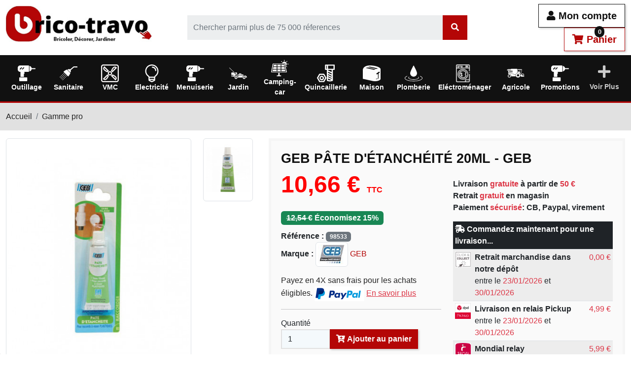

--- FILE ---
content_type: text/html; charset=utf-8
request_url: https://brico-travo.com/import-dfq/92826-pate-detancheite-mono-composante-pour-raccord-plastique-20------3283981128513.html
body_size: 7809
content:
<!doctype html> <html lang="fr-FR"> <head> <meta charset="utf-8"> <meta name="viewport" content="width=device-width, initial-scale=1"> <meta http-equiv="x-ua-compatible" content="ie=edge"> <title>Pâte d&#039;étanchéite Fileplast eau potable 20ml - GEB - CF-4321185</title> <meta name="description" content="3283981128513 - Pâte d&#039;étanchéite Fileplast eau potable 20ml - GEB - Vous pouvez commander ce produit sur www.brico-travo.com, paiement sécurisé et délai de livraison rapide, paiement en 2,3 ou 4 fois"> <link rel="canonical" href="https://brico-travo.com/import-dfq/92826-pate-detancheite-mono-composante-pour-raccord-plastique-20------3283981128513.html"> <meta property="og:title" content="Pâte d&#039;étanchéite Fileplast eau potable 20ml - GEB - CF-4321185"> <meta property="og:description" content="3283981128513 - Pâte d&#039;étanchéite Fileplast eau potable 20ml - GEB - Vous pouvez commander ce produit sur www.brico-travo.com, paiement sécurisé et délai de livraison rapide, paiement en 2,3 ou 4 fois"> <meta property="og:url" content="https://brico-travo.com/import-dfq/92826-pate-detancheite-mono-composante-pour-raccord-plastique-20------3283981128513.html"> <meta property="og:site_name" content="Brico-travo.com"> <link rel="icon" type="image/vnd.microsoft.icon" href="https://brico-travo.com/img/favicon.ico"> <link rel="shortcut icon" type="image/x-icon" href="https://brico-travo.com/img/favicon.ico"> <link rel="preload" as="font" href="https://brico-travo.com/themes/prestaexpert/assets/webfonts/fa-solid-900.woff2" type="font/woff2" crossorigin> <link rel="preload" as="font" href="https://brico-travo.com/themes/prestaexpert/assets/webfonts/fa-brands-400.woff2" type="font/woff2" crossorigin> <style> body{overflow-x: hidden} .body-mask::after{ content:"";position:fixed;left:0;top:0;right:0;bottom:0;width:100vw;height:100vh;background:#fff; z-index:9000;cursor:wait } @-webkit-keyframes spinner-border{to{-webkit-transform: rotate(360deg);transform: rotate(360deg)}} @keyframes spinner-border{to{-webkit-transform: rotate(360deg);transform: rotate(360deg)}} .spinner { display: inline-block; width: 2rem; height: 2rem; vertical-align: -0.125em; border-radius: 50%; -webkit-animation: spinner-border .75s linear infinite; animation: spinner-border .75s linear infinite; } #body-loader{position:fixed;left:calc(50% - 50px);top:calc(50% - 50px);display:inline-block;z-index:9001;} @font-face { font-family: 'Font Awesome 5 Free'; font-style: normal; font-weight: 400; font-display: block; font-display:swap; src: url("/themes/prestaexpert/assets/webfonts/fa-solid-900.woff2") format("woff2"); } @font-face { font-family: 'Font Awesome 5 Brands'; font-style: normal; font-weight: 400; font-display: block; font-display:swap; src: url("/themes/prestaexpert/assets/webfonts/fa-brands-400.woff2") format("woff2"); } </style> <link rel="preload" as="style" href="https://cdn.jsdelivr.net/npm/@alma/widgets@4.x.x/dist/widgets.min.css" type="text/css" media="all" crossorigin> <link rel="preload" as="style" href="https://brico-travo.com/themes/prestaexpert/assets/cache/1768836565d111b5.css" type="text/css" media="all" crossorigin> <script data-keepinline="true" type="text/javascript" src="https://cache.consentframework.com/js/pa/39598/c/XuyVh/stub" referrerpolicy="unsafe-url" charset="utf-8"></script> <script data-keepinline="true" type="text/javascript" src="https://choices.consentframework.com/js/pa/39598/c/XuyVh/cmp" referrerpolicy="unsafe-url" charset="utf-8" async></script> <script> (function(w,d,s,l,i){w[l]=w[l]||[];w[l].push({'gtm.start': new Date().getTime(),event:'gtm.js'});var f=d.getElementsByTagName(s)[0], j=d.createElement(s),dl=l!='dataLayer'?'&l='+l:'';j.async=true;j.src= 'https://www.googletagmanager.com/gtm.js?id='+i+dl;f.parentNode.insertBefore(j,f); })(window,document,'script','dataLayer','GTM-TPCX5Z2'); //'GTM-NFGTVS8' </script> <script async src="https://www.googletagmanager.com/gtag/js?id=G-HBGZTD0025"></script> <script> window.dataLayer = window.dataLayer || []; function gtag(){dataLayer.push(arguments);} gtag('js', new Date()); gtag('config', 'G-HBGZTD0025'); </script> <meta property="og:type" content="product"> <meta property="og:image" content="https://brico-travo.com/330599-thickbox_default/pate-detancheite-mono-composante-pour-raccord-plastique-20-----.jpg"> <meta property="product:pretax_price:amount" content="8.8825"> <meta property="product:pretax_price:currency" content="EUR"> <meta property="product:price:amount" content="10.66"> <meta property="product:price:currency" content="EUR"> <meta property="product:weight:value" content="0.045000"> <meta property="product:weight:units" content="kg"> </head> <body class="body body-mask"> <div id="body-loader"><div class="spinner spinner-border"></div></div> <noscript> <iframe src="https://www.googletagmanager.com/ns.html?id=GTM-TPCX5Z2" height="0" width="0" style="display:none;visibility:hidden"> </iframe> </noscript> <main> <header id="header"> <section class="container-fluid bg-white" id="sticky"> <div class="row my-2"> <div class="col-md-4 col-lg-3 my-1"> <a href="https://brico-travo.com/" title="Brico-travo.com"> <img loading="lazy" data-src="https://brico-travo.com/img/logo-325x80.jpg" alt="Brico-travo.com" width="325" height="80" class="img-fluid" > </a> </div> <div class="col-md-4 col-lg-6 my-auto"> <form id="autocomplete" role="search" class="autocomplete ms-lg-5" action="https://brico-travo.com/recherche" method="get"> <div class="input-group p-0"> <input type="search" class="form-control" name="s" value="" arial-label="Search" placeholder="Chercher parmi plus de 75 000 réferences" autocomplete="off"> <span class="input-group-text p-0"> <div id="autocomplete-spinner" class="spinner spinner-border d-none" style="margin:0px 5px"></div> <button type="submit" class="btn btn-primary no-shadow" > <i class="fas fa-search"></i> </button> </span> </div> </form> </div> <div class="col-md-4 col-lg-3 my-auto text-end"> <button data-href="https://brico-travo.com/connexion?modal=authentication" class="btn btn-outline-default btn-lg btn-modal mr-3" title="Se connecter"> <i class="fas fa-user"></i> Mon compte </button> <button class="btn btn-outline-primary btn-lg btn-modal" data-href="https://brico-travo.com/panier?modal=cart&action=show" style="position:relative" title="Mon panier"> <i class="fas fa-shopping-cart"></i> Panier <span style="position: absolute; top:-10px; z-index: 1"> <span class="cart-products-count" style="display:inline-block; padding: 2px 4px; border-radius: 30px; background: #111; color: #fff; font-size: .8rem; min-width:20px; text-align: center">0</span> </span> </button> </div> </div> </section> <section id="navbar-desktop" data-action="https://brico-travo.com/?modal=navbar-desktop" class="bg-primary sticky-top"> <div class="py-1 w-100 text-center"> <div class="spinner-border text-light"></div> </div> </section> </header> <section id="wrapper"> <div style="background: #E1E1E1; border-top: 3px solid #B20505"> <div class="container-fluid"> <ol class="breadcrumb py-3"> <li class="breadcrumb-item"> <a href="https://brico-travo.com/" title="Accueil"> Accueil </a> </li> <li class="breadcrumb-item"> <a href="https://brico-travo.com/697-import-dfq" title="Gamme pro"> Gamme pro </a> </li> </ol> </div> </div> <div class="container-fluid"> <div id="content-wrapper" class="js-content-wrapper"> <section class="product"> <div class="row _h-100"> <div class="col-12 col-md-6 col-lg-5 mb-3"> <div class="row product-gallery"> <div class="col-md-9 pb-2"> <a href="https://brico-travo.com/330599-thickbox_default/pate-detancheite-mono-composante-pour-raccord-plastique-20-----.jpg" title="GEB Pâte d&#039;étanchéité 20ml - GEB" class="href-cover" data-caption="GEB Pâte d&#039;étanchéité 20ml - GEB"> <img loading="lazy" data-src="https://brico-travo.com/330599-large_default/pate-detancheite-mono-composante-pour-raccord-plastique-20---1643842930.jpg" alt="GEB Pâte d'étanchéité 20ml - GEB" width="526" height="526" class="img-fluid img-thumbnail img-cover w-100" > </a> </div> <div class="col-md-3 pb-2"> <a href="https://brico-travo.com/426205-thickbox_default/pate-detancheite-mono-composante-pour-raccord-plastique-20---1674193755.jpg" title="GEB Pâte d&#039;étanchéité_20ml - GEB" data-caption="GEB Pâte d&#039;étanchéité_20ml - GEB" class="d-inline-block pe-2 mb-2"> <img loading="lazy" data-src="https://brico-travo.com/426205-small_default/pate-detancheite-mono-composante-pour-raccord-plastique-20---1674193755.jpg" alt="GEB Pâte d'étanchéité 20ml - GEB" width="98" height="127" class="img-fluid img-thumbnail img-cover w-100" > </a> </div> </div> </div> <div class="col-12 col-md-6 col-lg-7 mb-3 "> <article class="card-container mb-3" style="background:rgba(0,0,0,.02)"> <h1> GEB Pâte d&#039;étanchéité 20ml - GEB </h1> <div class="row"> <div class="col-12 col-md-6 mb-3"> <div class="product-prices js-product-prices"> <div class="product-price h5 has-discount"> <div class="current-price"> <span class='current-price-value' content="10.66"> 10,66 € </span> <span class="fs-6"> TTC </span> </div> <div class="badge bg-success fs-6"> <s class="regular-price">12,54 €</s> <span class="discount discount-percentage">Économisez 15%</span> </div> </div> </div> <p> <strong>Référence :</strong> <span class="badge bg-secondary">98533</span><br> <strong>Marque :</strong> <a href="https://brico-travo.com/marque/73-geb" title="GEB"> <img loading="lazy" data-src="https://brico-travo.com/m/73-cart_default/geb-1532373480.jpg" alt="GEB" width="nul" height="50" class="img-fluid img-thumbnail" style="max-height:50px"> GEB </a><br> </p> <data class="form-add-cart" data-action="https://brico-travo.com/panier" data-price="10.66"> <input type="hidden" name="token" value="8b02b6b4cf056fa558ef1ea4bae50a99"> <input type="hidden" name="id_product" value="92826"> <input type="hidden" name="id_product_attribute" value="0"> <a data-href="?modal=paypal-conditions" class="btn-modal" title="Payez en 4X sans frais pour les achats éligibles"> Payez en 4X sans frais pour les achats éligibles. <img loading="lazy" data-src="https://brico-travo.com/themes/prestaexpert/assets/img/paypal-101x30.jpg" alt="Paypal" width="101" height="30" class="img-fluid" > <span class="text-danger" style="text-decoration: underline">En savoir plus</span> </a> <hr> <span class="control-label">Quantité</span> <div class="input-group"> <input type="number" name="qty" id="quantity_wanted" inputmode="numeric" pattern="[0-9]*" value="1" min="1" class="form-control add-cart-qty" style="max-width:100px" > <button class="btn btn-primary btn-add-cart" type="button" > <i class="fas fa-cart-plus"></i> Ajouter au panier </button> </div> </data> </div> <div class="col-12 col-md-6 mb-3"> <p class="mt-3"> <strong> Livraison <span class="text-danger">gratuite</span> à partir de <span class="text-danger"> 50 €</span></strong><br> <strong> Retrait <span class="text-danger">gratuit</span> en magasin</strong><br> <strong> Paiement <span class="text-danger">sécurisé</span>: CB, Paypal, virement</strong><br> </p> <table class="table table-sm table-striped"> <head> <tr> <th colspan="3" class="bg-dark text-white"> <i class="fas fa-shipping-fast"></i> Commandez maintenant pour une livraison... </th> </tr> </head> <tbody> <tr id="carrier-250"> <td style="width: 40px;"> <img src="/img/s/250.jpg" width="40" height="40" alt="Retrait marchandise dans notre dépôt" class="img-fluid"> </td> <td><strong> Retrait marchandise dans notre dépôt</strong><br> entre le <span class="text-danger">23/01/2026</span> et <span class="text-danger">30/01/2026</span> </td> <td><span class="text-danger">0,00&nbsp;€</span></td> </tr> <tr id="carrier-242"> <td style="width: 40px;"> <img src="/img/s/242.jpg" width="40" height="40" alt="Livraison en relais Pickup" class="img-fluid"> </td> <td><strong> Livraison en relais Pickup</strong><br> entre le <span class="text-danger">23/01/2026</span> et <span class="text-danger">30/01/2026</span> </td> <td><span class="text-danger">4,99&nbsp;€</span></td> </tr> <tr id="carrier-246"> <td style="width: 40px;"> <img src="/img/s/246.jpg" width="40" height="40" alt="Mondial relay" class="img-fluid"> </td> <td><strong> Mondial relay</strong><br> entre le <span class="text-danger">23/01/2026</span> et <span class="text-danger">02/02/2026</span> </td> <td><span class="text-danger">5,99&nbsp;€</span></td> </tr> <tr id="carrier-243"> <td style="width: 40px;"> <img src="/img/s/243.jpg" width="40" height="40" alt="Livraison à domicile Predict sur rendez-vous" class="img-fluid"> </td> <td><strong> Livraison à domicile Predict sur rendez-vous</strong><br> entre le <span class="text-danger">23/01/2026</span> et <span class="text-danger">30/01/2026</span> </td> <td><span class="text-danger">8,99&nbsp;€</span></td> </tr> </tbody> </table> </div> </div> </article> <div class="card-container mb-3" style="background:rgba(0,0,0,.02)"> <div class="row"> <div class="col-12 col-md-6 col-lg-4 py-auto mb-3"> <h5 ><i class="fas fa-info-circle"></i> Vous avez des questions ?</h5> <a href="https://brico-travo.com/contact?message=Je souhaite des informations sur GEB Pâte d&#039;étanchéité 20ml - GEB| Référence 98533|&id_contact=2" class="btn btn-default" title="Je souhaite des informations sur GEB Pâte d&#039;étanchéité 20ml - GEB - Référence 98533" rel="nofollow"> Envoyez-nous votre question <i class="fas fa-arrow-circle-right"></i> </a> </div> <div class="col-12 col-md-6 col-lg-4 py-auto mb-3 text-center"> <img src="https://brico-travo.com/img/cms/un-conseilnov2014_fr-280x100.jpg" alt="Conseil" width="280" height="100" class="img-fluid img-thumbnail" > </div> <div class="col-12 col-md-6 col-lg-4 py-auto mb-3 text-center"> <h4>Partager ce contenu</h4> <a href="https://www.facebook.com/sharer/sharer.php?u=https://brico-travo.com/%2Fimport-dfq%2F92826-pate-detancheite-mono-composante-pour-raccord-plastique-20------3283981128513.html" title="Facebook" target="_blank" class="facebook "> <i class="fab fa-facebook-f"></i> </a> <a href="http://twitter.com/share?url=https://brico-travo.com/%2Fimport-dfq%2F92826-pate-detancheite-mono-composante-pour-raccord-plastique-20------3283981128513.html" title="Twitter" target="_blank" class="twitter"> <i class="fab fa-twitter"></i> </a> <a href="http://pinterest.com/pin/create/button/?url=https://brico-travo.com/%2Fimport-dfq%2F92826-pate-detancheite-mono-composante-pour-raccord-plastique-20------3283981128513.html" title="Pinterest" target="_blank" class="pinterest"> <i class="fab fa-pinterest"></i> </a> </div> </div> </div> </div> </div> <section class="card-container mb-3" style="background:rgba(0,0,0,.02)"> <h3>Description</h3> Bricolage>Mastics et joints>Etanchéité>GEB Pâte d'étanchéité <p><p></p><ul style=margin-left:10px><li>Pâte d'étanchéité monocomposant pour raccords filetés plastiques et assemblages.</li><li> Compatible eau potable.</li><li> Sans utilisation de filasse.</li><li> Démontable.</li><li> Apte au contact alimentaire.</li></ul><p></p><h3 class=page-product-heading>Informations produit</h3><table class=table-data-sheet><tbody><tr class=odd><td>Consistance</td><td>Pâte.</td></tr></tbody></table></p> </section> <table class="table table-sm table-striped"> <head> <tr> <th colspan="2" class="bg-dark text-white"> <i class="fas fa-info-circle"></i> Fiche technique </th> </tr> </head> <tbody> <tr> <td class="name" width="200">PRIX</td> <td class="value">En Promotions !</td> </tr> <tr> <td class="name" width="200">Opérateur économique responsable </td> <td class="value">GEB France Adresse : 1 Rue du Général Leclerc, 67580 Mertzwiller, France Téléphone : +33 3 88 90 60 00 Site web : www.geb.fr</td> </tr> <tr> <td class="name" width="200">SF</td> <td class="value">oui</td> </tr> </tbody> </table> </section> </div> </div> </section> <footer id="footer"> <section class="my-4" style="background:#F5F5F5;"> <div class="container-fluid py-4"> <h3 class="text-center">Derniers avis clients</h3> <hr> <section class="row"> <article class="col-12 col-md-6 col-lg-3 mb-3"> <div class="card-container h-100"> <strong> Jacques Q. de Moustoir ac (56500) le 07/01/2026 </strong> <p> <img loading="lazy" data-src="https://brico-travo.com/themes/prestaexpert/assets/img/stars/4-200x46.jpg" alt="Avis client 4/5" width="200" height="46" class="img-fluid" > </p> <p><em> <small> Le service n&#039;est pas très rapide. </small> </em> </p> </div> </article> <article class="col-12 col-md-6 col-lg-3 mb-3"> <div class="card-container h-100"> <strong> Marc L. de Sceaux (92330) le 07/01/2026 </strong> <p> <img loading="lazy" data-src="https://brico-travo.com/themes/prestaexpert/assets/img/stars/4-200x46.jpg" alt="Avis client 4/5" width="200" height="46" class="img-fluid" > </p> <p><em> <small> Commande conforme, à un prix très compétitif. Juste un délai de livraison un peu long, mais qui avait été annoncé. Très content donc. </small> </em> </p> </div> </article> <article class="col-12 col-md-6 col-lg-3 mb-3"> <div class="card-container h-100"> <strong> Raphael F. de Nîmes (30000) le 04/01/2026 </strong> <p> <img loading="lazy" data-src="https://brico-travo.com/themes/prestaexpert/assets/img/stars/3-200x46.jpg" alt="Avis client 3/5" width="200" height="46" class="img-fluid" > </p> <p><em> <small> Bonjour, \r\ncela fait plusieurs fois que je commande et les colis arrivent défoncés. Pas trop grave car ce sont des croquettes, mais je ne commanderai rien d&#039;autre du coup... </small> </em> </p> </div> </article> <article class="col-12 col-md-6 col-lg-3 mb-3"> <div class="card-container h-100"> <strong> Sandra R. de Thiaville-sur-Meurthe (54120) le 04/01/2026 </strong> <p> <img loading="lazy" data-src="https://brico-travo.com/themes/prestaexpert/assets/img/stars/5-200x46.jpg" alt="Avis client 5/5" width="200" height="46" class="img-fluid" > </p> <p><em> <small> Envoie rapide et soigner.\r\n\r\n </small> </em> </p> </div> </article> </section> <script type="application/ld+json"> { "@context": "https://schema.org/", "@type": "Product", "name": "GEB Pâte d&#039;étanchéité 20ml - GEB", "description": "3283981128513 - Pâte d&#039;étanchéite Fileplast eau potable 20ml - GEB - Vous pouvez commander ce produit sur www.brico-travo.com, paiement sécurisé et délai de livraison rapide, paiement en 2,3 ou 4 fois", "category": "", "image" :"https://brico-travo.com/330599-home_default/pate-detancheite-mono-composante-pour-raccord-plastique-20-----.jpg", "sku": "98533", "mpn": "98533" ,"gtin13": "3283981128513" , "brand": { "@type": "Thing", "name": "GEB" } , "weight": { "@context": "https://schema.org", "@type": "QuantitativeValue", "value": "0.045000", "unitCode": "kg" } , "offers": { "@type": "Offer", "priceCurrency": "EUR", "name": "GEB Pâte d&#039;étanchéité 20ml - GEB", "price": "10.66", "url": "https://brico-travo.com/import-dfq/92826-pate-detancheite-mono-composante-pour-raccord-plastique-20------3283981128513.html", "priceValidUntil": "2026-02-05", "image": ["https://brico-travo.com/330599-thickbox_default/pate-detancheite-mono-composante-pour-raccord-plastique-20-----.jpg","https://brico-travo.com/426205-thickbox_default/pate-detancheite-mono-composante-pour-raccord-plastique-20-----.jpg"], "sku": "98533", "mpn": "98533", "gtin13": "3283981128513", "availability": "https://schema.org/InStock", "seller": { "@type": "Organization", "name": "Brico-travo.com" } } } </script> <div class="text-end"> <a href="https://brico-travo.com/avis-clients" title="Avis clients" class="btn btn-default"> Voir plus <i class="fas fa-arrow-circle-right"></i> </a> </div> </div> </section> <section class="container-fluid"> <div class="row"> <div class="col-12 col-md-6 col-lg-3 mb-3 py-3 text-center"> <i class="fas fa-phone-square-alt fa-3x" style="color: #B40606; "></i> <p style="color: #B40606; font-size:18px; font-weight:bold;">Service client gratuit</p> <p style="color: #737373;">Lundi au vendredi 9h-18h</p> <a href="tel:0533930010" title="0533930010" style="font-size:2rem; font-weight:bold;">05 33 93 00 10</a> </div> <div class="col-12 col-md-6 col-lg-3 py-3 text-center"> <i class="fas fa-shipping-fast fa-3x" style="color: #B40606; "></i> <p style="color: #B40606; font-size:18px; font-weight:bold;">Livraison gratuite dés 50€</p> <p style="color: #737373;">Votre commande est préparée sous 48h</p> </div> <div class="col-12 col-md-6 col-lg-3 py-3 text-center"> <i class="fas fa-lock fa-3x" style="color: #B40606; "></i> <p style="color: #B40606; font-size:18px; font-weight:bold;"> Paiements sécurisés</p> <p style="color: #737373;"> <i class="fab fa-cc-mastercard fa-3x"></i> <i class="fab fa-cc-paypal fa-3x"></i> <i class="fab fa-cc-amex fa-3x"></i> </p> </div> <div class="col-12 col-md-12 col-lg-3 py-3 cmy-auto text-center"> <i class="fas fa-envelope fa-3x" style="color: #B40606; "></i> <p style="color: #B40606; font-size:18px; font-weight:bold;"> Inscrivez-vous à notre newsletter et recevez nos meilleures offres !</p> <form action="/newsletter" method="post" class="form-inline" id="newsletter" name="newsletter"> <input type="hidden" name="csrf" value="$2y$12$EKzKOUipDklCkeJmZ5FcV.mx/Snye3gNRPvVRXReIqbNMUDlhujlG"> <input type="hidden" value="ps_emailsubscription.tpl" name="blockHookName"> <input type="hidden" name="action" value="0"> <div class="input-group"> <input type="email" name="email" id="email" class="form-control" placeholder="Saisissez votre e-mail" value="" aria-describedby="newsletter-email"> <button type="submit" class="btn btn-default" id="newsletter-email" name="submitNewsletter" value="ok"><i class="fas fa-arrow-circle-right"></i> S'inscrire </button> </div> <input id="psgdpr_consent_checkbox_17" name="psgdpr_consent_checkbox" type="hidden" value="1"> </form> </div> </div> </section> <section style="background:#111; border-top:3px solid #B40606"> <div class="container-fluid footer-infos"> <div class="row"> <div class="col-12 col-md-6 col-lg-3 mb-2"> <h4><i class="fas fa-info-circle"></i> Informations</h4> <a href="/content/4-qui-sommes-nous" title="Qui sommes nous"> <i class="fas fa-caret-right"></i> Qui sommes nous </a> <a href="/content/1-livraison" title="Livraisons" rel="nofollow"> <i class="fas fa-caret-right"></i> Livraison </a> <a href="/content/3-conditions-generales-de-ventes" title="Conditions générales de ventes" rel="nofollow"> <i class="fas fa-caret-right"></i> Conditions générales de ventes </a> <a href="/content/71-conditions-generales-d-utilisation" title="Conditions générales d'utilisation" rel="nofollow"> <i class="fas fa-caret-right"></i> Conditions générales d'utilisation </a> <a href="/content/36-droit-de-retractation" title="Droit de rétractation" rel="nofollow"> <i class="fas fa-caret-right"></i> Droit de rétractation </a> <a href="/content/2-mentions-legales" title="Mentions légales" rel="nofollow"> <i class="fas fa-caret-right"></i> Mentions légales </a> <a href="/plan-site" title=" Plan du site"> <i class="fas fa-caret-right"></i> Plan du site </a> <hr style="width: 70%; margin: 15px auto 7px"> <h4><i class="far fa-envelope"></i> Assistance</h4> <a href="/contact" title="Contactez-nous par email" rel="nofollow"><i class="fas fa-caret-right"></i> Contactez-nous par email</a> </div> <div class="col-12 col-md-6 col-lg-3 mb-2"> <h4><i class="fas fa-heart"></i> Nos coups de cœur</h4> <a href="/118-vmc-hygroreglable-" title="VMC hygroréglable"> <i class="fas fa-caret-right"></i> VMC hygroréglable </a> <a href="/266-ensemble-complet-wc-suspendu" title="Ensemble complet WC suspendu"> <i class="fas fa-caret-right"></i> Ensemble complet WC suspendu </a> <a href="/186-visseuse" title="Visseuse"> <i class="fas fa-caret-right"></i> Visseuse </a> <a href="/49-vetements-de-travail-et-securite" title="Vêtements de travail et sécurité"> <i class="fas fa-caret-right"></i> Vêtements de travail et sécurité </a> <a href="/708-facom" title="FACOM"> <i class="fas fa-caret-right"></i> FACOM </a> <a href="/158-distribution-d-air-chaud-pour-cheminee" title="Récuperateur de chaleur pour cheminée"> <i class="fas fa-caret-right"></i> Récuperateur de chaleur pour cheminée </a> <a href="/271-cloture-artificielle-" title="Haie artificielle et brise-vue"> <i class="fas fa-caret-right"></i> Haie artificielle et brise-vue </a> <a href="/289-outillage-pour-le-jardin" title="Outillage pour le jardin"> <i class="fas fa-caret-right"></i> Outillage pour le jardin </a> <a href="/731-enduit-mortier" title="Enduit et mortier"> <i class="fas fa-caret-right"></i> Enduit et mortier </a> <a href="/718-equipement-agricole" title="Equipement Agricole"> <i class="fas fa-caret-right"></i> Equipement Agricole </a> </div> <div class="col-12 col-md-6 col-lg-3 mb-2"> <h4><i class="fas fa-lock"></i> Paiements sécurisés</h4> <a href="/content/5-paiement-securise" title="Paiement sécurisé"> <i class="fas fa-caret-right"></i> Paiement sécurisé </a> <a href="/content/72-votre-paiement-a-ete-refuse-voici-les-solutions-" title="Votre paiement a été refusé ? voici les solutions !"> <i class="fas fa-caret-right"></i> Votre paiement a été refusé ? voici les solutions ! </a> <hr style="width: 70%; margin: 15px auto 7px"> <h4><i class="fas fa-user"></i> Mon compte</h4> <a href="/mon-compte" title="Mon compte" rel="nofollow"> <i class="fas fa-caret-right"></i> Mon compte </a> <a href="/identite" title="Mes données personnelles" rel="nofollow"> <i class="fas fa-caret-right"></i> Mes données personnelles </a> <a href="/adresses" title="Mes adresses" rel="nofollow"> <i class="fas fa-caret-right"></i> Mes adresses </a> <a href="/historique-commandes" title="Mes commandes" rel="nofollow"> <i class="fas fa-caret-right"></i> Mes commandes </a> </div> <div class="col-12 col-md-6 col-lg-3 mb-2"> <h4><i class="fas fa-check-circle"></i> Confidentialité</h4> <a href="/content/77-vie-privee-et-cookies" title="Vie privée et cookies" rel="nofollow"> <i class="fas fa-caret-right"></i> Vie privée et cookies </a> <hr style="width: 70%; margin: 15px auto 7px"> <p style=" font-size:18px; font-weight:bold;">Suivez-nous sur les réseaux sociaux</p> <a href="https://www.facebook.com/magasindebricolageychoux/" title="Facebook" target="_blank" class="facebook "> <i class="fab fa-facebook-f"></i> </a> <a href="https://www.youtube.com/channel/UCZW1Cs_JHGsNRbjN-pijQew" title="Youtube" target="_blank" class="youtube"> <i class="fab fa-youtube"></i> </a> <a href="https://twitter.com/BricoTravo?lang=fr" title="Twitter" target="_blank" class="twitter"> <i class="fab fa-twitter"></i> </a> </div> <div class="col-12 mb-2 text-center"> <hr style="width: 70%; margin: 0 auto 15px auto"> <i class="fas fa-tools"></i> BRICO-TRAVO - 3 Rue Emile Crouzet-ZI - 40160 Ychoux - France - SIRET n°75227248400029 </div> </div> </section> </footer> </main> <div id="overlay"><div class="spinner-border"></div></div> <div id="modal-ajax"></div> <button class="btn btn-scroll-top" title="Haut de page"><i class="fas fa-arrow-up"></i></button> <script src="https://brico-travo.com/themes/prestaexpert/assets/cache/17688365663a51a7.js" ></script> <script src="https://cdn.jsdelivr.net/npm/@alma/widgets@4.x.x/dist/widgets.umd.js" ></script> <script> var baseUrl = 'https://brico-travo.com/'; var email = false; var search_query = false; </script> <noscript> </noscript> <script src="https://apis.google.com/js/platform.js?onload=renderBadge" async defer></script> <script data-keepinline="true"> window.renderBadge = function() { var ratingBadgeContainer = document.createElement("div"); document.body.appendChild(ratingBadgeContainer); window.gapi.load('ratingbadge', function() { window.gapi.ratingbadge.render(ratingBadgeContainer, { "merchant_id": 8685000, "position": "BOTTOM_LEFT" }); }); } </script> <script type="application/ld+json"> { "@context": "https://schema.org", "@type": "Organization", "name" : "Brico-travo.com", "url" : "https://brico-travo.com/", "logo": { "@type": "ImageObject", "url":"https://brico-travo.com/img/logo.jpg" } } </script> <script type="application/ld+json"> { "@context": "https://schema.org", "@type": "WebPage", "isPartOf": { "@type": "WebSite", "url": "https://brico-travo.com/", "name": "Brico-travo.com" }, "name": "Pâte d&#039;étanchéite Fileplast eau potable 20ml - GEB - CF-4321185", "url": "https://brico-travo.com/import-dfq/92826-pate-detancheite-mono-composante-pour-raccord-plastique-20------3283981128513.html" } </script> <script type="application/ld+json"> { "@context": "https://schema.org", "@type": "BreadcrumbList", "itemListElement": [ { "@type": "ListItem", "position": 1, "name": "Accueil", "item": "https://brico-travo.com/" }, { "@type": "ListItem", "position": 2, "name": "Gamme pro", "item": "https://brico-travo.com/697-import-dfq" }, { "@type": "ListItem", "position": 3, "name": "GEB Pâte d&#039;étanchéité 20ml - GEB", "item": "https://brico-travo.com/import-dfq/92826-pate-detancheite-mono-composante-pour-raccord-plastique-20------3283981128513.html" } ] } </script> <script type="application/ld+json"> { "@context": "https://schema.org/", "@type": "Product", "name": "GEB Pâte d&#039;étanchéité 20ml - GEB", "description": "3283981128513 - Pâte d&#039;étanchéite Fileplast eau potable 20ml - GEB - Vous pouvez commander ce produit sur www.brico-travo.com, paiement sécurisé et délai de livraison rapide, paiement en 2,3 ou 4 fois", "category": "", "image" :"https://brico-travo.com/330599-home_default/pate-detancheite-mono-composante-pour-raccord-plastique-20-----.jpg", "sku": "98533", "mpn": "98533" ,"gtin13": "3283981128513" , "brand": { "@type": "Thing", "name": "GEB" } , "weight": { "@context": "https://schema.org", "@type": "QuantitativeValue", "value": "0.045000", "unitCode": "kg" } , "offers": { "@type": "Offer", "priceCurrency": "EUR", "name": "GEB Pâte d&#039;étanchéité 20ml - GEB", "price": "10.66", "url": "https://brico-travo.com/import-dfq/92826-pate-detancheite-mono-composante-pour-raccord-plastique-20------3283981128513.html", "priceValidUntil": "2026-02-05", "image": ["https://brico-travo.com/330599-thickbox_default/pate-detancheite-mono-composante-pour-raccord-plastique-20-----.jpg","https://brico-travo.com/426205-thickbox_default/pate-detancheite-mono-composante-pour-raccord-plastique-20-----.jpg"], "sku": "98533", "mpn": "98533", "gtin13": "3283981128513", "availability": "https://schema.org/InStock", "seller": { "@type": "Organization", "name": "Brico-travo.com" } } } </script> </body> </html>

--- FILE ---
content_type: text/html; charset=utf-8
request_url: https://brico-travo.com/?modal=navbar-desktop&content_only=1&1769010757231
body_size: 13850
content:
 <nav class="navbar navbar-expand-md"> <div class="navbar-collapse" id="navbar-header"> <div class="container-fluid"> <ul class="nav navbar-nav nav-justified"> <li class="nav-item my-auto dropdown" id="c3"> <a class="nav-link" title="Outillage" > <img src="/img/cms/drill.svg" alt="Outillage" class="nav-link-icon" width="36" height="36"> Outillage </a> <div class="dropdown-menu" style="background: #545353"> <div class="row-gap"> <div class="col-gap mb-3 g-1"> <a class="d-block text-center p-1 fs-6" href="https://brico-travo.com/8-outillages-a-main" title="Outillages À Main" style="background: #f5f5f5"> Outillages À Main </a> <div class="card-container p-1 bg-white"> <a class="dropdown-sublink" href="https://brico-travo.com/9-tournevis" title="Tournevis"> <i class="fas fa-caret-right"></i> Tournevis </a> <a class="dropdown-sublink" href="https://brico-travo.com/10-pinces-et-serre-joints" title="Pinces Et Serre-Joints"> <i class="fas fa-caret-right"></i> Pinces Et Serre-Joints </a> <a class="dropdown-sublink" href="https://brico-travo.com/11-cles-douilles" title="Cles-Douilles"> <i class="fas fa-caret-right"></i> Cles-Douilles </a> <a class="dropdown-sublink" href="https://brico-travo.com/12-outils-divers-marteau-scie-cutters-rivets" title="Outils Divers (marteau-scie-cutters-rivets...)"> <i class="fas fa-caret-right"></i> Outils Divers (marteau-scie-cutters-rivets...) </a> <a class="dropdown-sublink" href="https://brico-travo.com/13-coffret-outillage" title="Coffret Outillage"> <i class="fas fa-caret-right"></i> Coffret Outillage </a> <a class="dropdown-sublink" href="https://brico-travo.com/14-mesures-niveau" title="Mesures-Niveau"> <i class="fas fa-caret-right"></i> Mesures-Niveau </a> <a class="dropdown-sublink" href="https://brico-travo.com/290-agrafeuse-et-agrafe" title="Agrafeuse Et Agrafe"> <i class="fas fa-caret-right"></i> Agrafeuse Et Agrafe </a> <a class="dropdown-sublink" href="https://brico-travo.com/344-outils-du-carreleur" title="Outils Du Carreleur"> <i class="fas fa-caret-right"></i> Outils Du Carreleur </a> <a class="dropdown-sublink" href="https://brico-travo.com/379-outillage-de-maconnerie" title="Outillage De Maçonnerie"> <i class="fas fa-caret-right"></i> Outillage De Maçonnerie </a> <a class="dropdown-sublink" href="https://brico-travo.com/889-outils-de-tracage" title="Outils De Traçage"> <i class="fas fa-caret-right"></i> Outils De Traçage </a> <a class="dropdown-sublink" href="https://brico-travo.com/380-scie-et-coupe" title="Scie Et Coupe"> <i class="fas fa-caret-right"></i> Scie Et Coupe </a> <a class="dropdown-sublink" href="https://brico-travo.com/381-balai-et-brosse" title="Balai Et Brosse"> <i class="fas fa-caret-right"></i> Balai Et Brosse </a> <a class="dropdown-sublink" href="https://brico-travo.com/956-regle-et-reglet" title="Règle Et Réglet"> <i class="fas fa-caret-right"></i> Règle Et Réglet </a> <a class="dropdown-sublink" href="https://brico-travo.com/1057-etau" title="Etau"> <i class="fas fa-caret-right"></i> Etau </a> </div> </div> <div class="col-gap mb-3 g-1"> <a class="d-block text-center p-1 fs-6" href="https://brico-travo.com/15-outillage-electroportatif" title="Outillage Électroportatif" style="background: #f5f5f5"> Outillage Électroportatif </a> <div class="card-container p-1 bg-white"> <a class="dropdown-sublink" href="https://brico-travo.com/185-perceuse" title="Perceuse"> <i class="fas fa-caret-right"></i> Perceuse </a> <a class="dropdown-sublink" href="https://brico-travo.com/186-visseuse" title="Visseuse"> <i class="fas fa-caret-right"></i> Visseuse </a> <a class="dropdown-sublink" href="https://brico-travo.com/187-meuleuse" title="Meuleuse"> <i class="fas fa-caret-right"></i> Meuleuse </a> <a class="dropdown-sublink" href="https://brico-travo.com/188-outils-pour-le-bois" title="Outils Pour Le Bois"> <i class="fas fa-caret-right"></i> Outils Pour Le Bois </a> <a class="dropdown-sublink" href="https://brico-travo.com/189-ponceuse-electrique" title="Ponceuse Électrique"> <i class="fas fa-caret-right"></i> Ponceuse Électrique </a> <a class="dropdown-sublink" href="https://brico-travo.com/190-soudure" title="Soudure"> <i class="fas fa-caret-right"></i> Soudure </a> <a class="dropdown-sublink" href="https://brico-travo.com/191-outillage-divers" title="Outillage Divers"> <i class="fas fa-caret-right"></i> Outillage Divers </a> <a class="dropdown-sublink" href="https://brico-travo.com/292-pistolet-a-colle" title="Pistolet À Colle"> <i class="fas fa-caret-right"></i> Pistolet À Colle </a> <a class="dropdown-sublink" href="https://brico-travo.com/721-aspirateur" title="Aspirateur"> <i class="fas fa-caret-right"></i> Aspirateur </a> <a class="dropdown-sublink" href="https://brico-travo.com/759-charbons-de-rechange" title="Charbons De Rechange"> <i class="fas fa-caret-right"></i> Charbons De Rechange </a> <a class="dropdown-sublink" href="https://brico-travo.com/782-groupe-electrogene" title="Groupe Électrogène"> <i class="fas fa-caret-right"></i> Groupe Électrogène </a> <a class="dropdown-sublink" href="https://brico-travo.com/819-cloueur-et-accessoires" title="Cloueur Et Accessoires"> <i class="fas fa-caret-right"></i> Cloueur Et Accessoires </a> <a class="dropdown-sublink" href="https://brico-travo.com/1098-decapeur-thermique" title="Décapeur Thermique"> <i class="fas fa-caret-right"></i> Décapeur Thermique </a> </div> </div> <div class="col-gap mb-3 g-1"> <a class="d-block text-center p-1 fs-6" href="https://brico-travo.com/16-accessoires-divers" title="Accessoires Divers" style="background: #f5f5f5"> Accessoires Divers </a> <div class="card-container p-1 bg-white"> <a class="dropdown-sublink" href="https://brico-travo.com/648-disques-diamant" title="Disques Diamant"> <i class="fas fa-caret-right"></i> Disques Diamant </a> <a class="dropdown-sublink" href="https://brico-travo.com/649-forets" title="Forets"> <i class="fas fa-caret-right"></i> Forets </a> <a class="dropdown-sublink" href="https://brico-travo.com/650-lames-de-scie" title="Lames De Scie"> <i class="fas fa-caret-right"></i> Lames De Scie </a> <a class="dropdown-sublink" href="https://brico-travo.com/823-scie-cloche" title="Scie Cloche"> <i class="fas fa-caret-right"></i> Scie Cloche </a> <a class="dropdown-sublink" href="https://brico-travo.com/859-embout-de-vissage" title="Embout De Vissage"> <i class="fas fa-caret-right"></i> Embout De Vissage </a> <a class="dropdown-sublink" href="https://brico-travo.com/962-fraises" title="Fraises"> <i class="fas fa-caret-right"></i> Fraises </a> <a class="dropdown-sublink" href="https://brico-travo.com/963-meulage-et-brosses" title="Meulage Et Brosses"> <i class="fas fa-caret-right"></i> Meulage Et Brosses </a> <a class="dropdown-sublink" href="https://brico-travo.com/964-disques-meulage" title="Disques Meulage"> <i class="fas fa-caret-right"></i> Disques Meulage </a> <a class="dropdown-sublink" href="https://brico-travo.com/965-accessoires-outil-multi-fonctions" title="Accéssoires Outil Multi-Fonctions"> <i class="fas fa-caret-right"></i> Accéssoires Outil Multi-Fonctions </a> <a class="dropdown-sublink" href="https://brico-travo.com/966-melangeur-malaxeur" title="Mélangeur - Malaxeur"> <i class="fas fa-caret-right"></i> Mélangeur - Malaxeur </a> <a class="dropdown-sublink" href="https://brico-travo.com/1055-vrille-a-bois" title="Vrille À Bois"> <i class="fas fa-caret-right"></i> Vrille À Bois </a> <a class="dropdown-sublink" href="https://brico-travo.com/1058-limes-et-affutage" title="Limes Et Affutage"> <i class="fas fa-caret-right"></i> Limes Et Affutage </a> <a class="dropdown-sublink" href="https://brico-travo.com/1121-taraudage" title="Taraudage"> <i class="fas fa-caret-right"></i> Taraudage </a> </div> </div> <div class="col-gap mb-3 g-1"> <a class="d-block text-center p-1 fs-6" href="https://brico-travo.com/21-ranger-ses-outils" title="Ranger Ses Outils" style="background: #f5f5f5"> Ranger Ses Outils </a> <div class="card-container p-1 bg-white"> <a class="dropdown-sublink" href="https://brico-travo.com/247-boite-et-casier-de-rangements" title="Boite Et Casier De Rangements"> <i class="fas fa-caret-right"></i> Boite Et Casier De Rangements </a> <a class="dropdown-sublink" href="https://brico-travo.com/248-boite-a-outils" title="Boite À Outils"> <i class="fas fa-caret-right"></i> Boite À Outils </a> <a class="dropdown-sublink" href="https://brico-travo.com/1083-etageres" title="Etagères"> <i class="fas fa-caret-right"></i> Etagères </a> <a class="dropdown-sublink" href="https://brico-travo.com/249-etabli-rangement-du-garage" title="Etabli, Rangement Du Garage"> <i class="fas fa-caret-right"></i> Etabli, Rangement Du Garage </a> </div> </div> <div class="col-gap mb-3 g-1"> <a class="d-block text-center p-1 fs-6" href="https://brico-travo.com/49-vetements-de-travail-et-securite" title="Vêtements De Travail Et Sécurité" style="background: #f5f5f5"> Vêtements De Travail Et Sécurité </a> <div class="card-container p-1 bg-white"> <a class="dropdown-sublink" href="https://brico-travo.com/302-vetements-de-protection" title="Vêtements De Protection"> <i class="fas fa-caret-right"></i> Vêtements De Protection </a> <a class="dropdown-sublink" href="https://brico-travo.com/303-bottes-et-chaussures-de-securite" title="Bottes Et Chaussures De Sécurité"> <i class="fas fa-caret-right"></i> Bottes Et Chaussures De Sécurité </a> <a class="dropdown-sublink" href="https://brico-travo.com/304-protection-des-mains" title="Protection Des Mains"> <i class="fas fa-caret-right"></i> Protection Des Mains </a> <a class="dropdown-sublink" href="https://brico-travo.com/305-protections-diverses" title="Protections Diverses"> <i class="fas fa-caret-right"></i> Protections Diverses </a> </div> </div> <div class="col-gap mb-3 g-1"> <div class="card-container p-1 bg-white mb-2"> <a class="dropdown-sublink fs-6" href="https://brico-travo.com/68-outilage-pneumatique" title="Outilage Pneumatique"> <i class="fas fa-caret-right"></i> Outilage Pneumatique </a> </div> </div> <div class="col-gap mb-3 g-1"> <div class="card-container p-1 bg-white mb-2"> <a class="dropdown-sublink fs-6" href="https://brico-travo.com/155-echelle-et-escabeau" title="Echelle Et Escabeau"> <i class="fas fa-caret-right"></i> Echelle Et Escabeau </a> </div> </div> <div class="col-gap mb-3 g-1"> <div class="card-container p-1 bg-white mb-2"> <a class="dropdown-sublink fs-6" href="https://brico-travo.com/708-facom" title="Facom"> <i class="fas fa-caret-right"></i> Facom </a> </div> </div> <div class="col-gap mb-3 g-1"> <div class="card-container p-1 bg-white mb-2"> <a class="dropdown-sublink fs-6" href="https://brico-travo.com/1013-manche-de-remplacement" title="Manche De Remplacement"> <i class="fas fa-caret-right"></i> Manche De Remplacement </a> </div> </div> <div class="col-gap mb-3 g-1"> <div class="card-container p-1 bg-white mb-2"> <a class="dropdown-sublink fs-6" href="https://brico-travo.com/1122-diable" title="Diable, chariot et manutention"> <i class="fas fa-caret-right"></i> Diable, chariot et manutention </a> </div> </div> </div> </div> </li> <li class="nav-item my-auto dropdown" id="c4"> <a class="nav-link" title="Salle De Bain-Cuisine" > <img src="/img/cms/shower-bathroom-tool.svg" alt="Sanitaire" class="nav-link-icon" width="36" height="36"> Sanitaire </a> <div class="dropdown-menu" style="background: #545353"> <div class="row-gap"> <div class="col-gap mb-3 g-1"> <a class="d-block text-center p-1 fs-6" href="https://brico-travo.com/38-robinetterie" title="Robinetterie" style="background: #f5f5f5"> Robinetterie </a> <div class="card-container p-1 bg-white"> <a class="dropdown-sublink" href="https://brico-travo.com/76-douche" title="Douche"> <i class="fas fa-caret-right"></i> Douche </a> <a class="dropdown-sublink" href="https://brico-travo.com/77-baignoire" title="Baignoire"> <i class="fas fa-caret-right"></i> Baignoire </a> <a class="dropdown-sublink" href="https://brico-travo.com/78-lavabo-evier" title="Lavabo-Evier"> <i class="fas fa-caret-right"></i> Lavabo-Evier </a> <a class="dropdown-sublink" href="https://brico-travo.com/577-flexible-de-raccordement" title="Flexible De Raccordement"> <i class="fas fa-caret-right"></i> Flexible De Raccordement </a> <a class="dropdown-sublink" href="https://brico-travo.com/578-accessoires-de-robinetterie" title="Accessoires De Robinetterie"> <i class="fas fa-caret-right"></i> Accessoires De Robinetterie </a> </div> </div> <div class="col-gap mb-3 g-1"> <a class="d-block text-center p-1 fs-6" href="https://brico-travo.com/258-douche" title="Douche" style="background: #f5f5f5"> Douche </a> <div class="card-container p-1 bg-white"> <a class="dropdown-sublink" href="https://brico-travo.com/39-kit-de-douche-et-accessoires" title="Kit De Douche Et Accéssoires"> <i class="fas fa-caret-right"></i> Kit De Douche Et Accéssoires </a> <a class="dropdown-sublink" href="https://brico-travo.com/213-cabine-de-douche" title="Cabine De Douche"> <i class="fas fa-caret-right"></i> Cabine De Douche </a> <a class="dropdown-sublink" href="https://brico-travo.com/214-paroi-de-douche" title="Paroi De Douche"> <i class="fas fa-caret-right"></i> Paroi De Douche </a> <a class="dropdown-sublink" href="https://brico-travo.com/215-receveur-de-douche-a-carreler" title="Receveur De Douche À Carreler"> <i class="fas fa-caret-right"></i> Receveur De Douche À Carreler </a> <a class="dropdown-sublink" href="https://brico-travo.com/216-receveur-de-douche-a-poser-ou-encastrer" title="Receveur De Douche À Poser Ou Encastrer"> <i class="fas fa-caret-right"></i> Receveur De Douche À Poser Ou Encastrer </a> <a class="dropdown-sublink" href="https://brico-travo.com/259-bonde-et-siphon" title="Bonde Et Siphon"> <i class="fas fa-caret-right"></i> Bonde Et Siphon </a> </div> </div> <div class="col-gap mb-3 g-1"> <a class="d-block text-center p-1 fs-6" href="https://brico-travo.com/48-accessoires-et-deco-de-la-salle-de-bain-cuisine" title="Accessoires Et Déco De La Salle De Bain-Cuisine" style="background: #f5f5f5"> Accessoires Et Déco De La Salle De Bain-Cuisine </a> <div class="card-container p-1 bg-white"> <a class="dropdown-sublink" href="https://brico-travo.com/1002-porte-serviettes" title="Porte Serviettes"> <i class="fas fa-caret-right"></i> Porte Serviettes </a> <a class="dropdown-sublink" href="https://brico-travo.com/570-securite-et-confort-de-salle-de-bains" title="Sécurité Et Confort De Salle De Bains"> <i class="fas fa-caret-right"></i> Sécurité Et Confort De Salle De Bains </a> <a class="dropdown-sublink" href="https://brico-travo.com/868-miroir" title="Miroir"> <i class="fas fa-caret-right"></i> Miroir </a> <a class="dropdown-sublink" href="https://brico-travo.com/1003-poubelle-de-salle-de-bains" title="Poubelle De Salle De Bains"> <i class="fas fa-caret-right"></i> Poubelle De Salle De Bains </a> <a class="dropdown-sublink" href="https://brico-travo.com/571-accessoires-a-poser-pour-salle-de-bains" title="Accessoires À Poser Pour Salle De Bains"> <i class="fas fa-caret-right"></i> Accessoires À Poser Pour Salle De Bains </a> <a class="dropdown-sublink" href="https://brico-travo.com/1004-porte-savon" title="Porte Savon"> <i class="fas fa-caret-right"></i> Porte Savon </a> <a class="dropdown-sublink" href="https://brico-travo.com/572-rideaux-tapis-et-barres-de-douche" title="Rideaux, Tapis Et Barres De Douche"> <i class="fas fa-caret-right"></i> Rideaux, Tapis Et Barres De Douche </a> <a class="dropdown-sublink" href="https://brico-travo.com/1005-patere-et-accroche-mural" title="Patère Et Accroche Mural"> <i class="fas fa-caret-right"></i> Patère Et Accroche Mural </a> <a class="dropdown-sublink" href="https://brico-travo.com/573-le-coin-douche-et-hydrotherapie" title="Le Coin Douche Et Hydrothérapie"> <i class="fas fa-caret-right"></i> Le Coin Douche Et Hydrothérapie </a> <a class="dropdown-sublink" href="https://brico-travo.com/1006-meuble-d-appoint-salle-de-bains" title="Meuble D&#039;appoint Salle De Bains"> <i class="fas fa-caret-right"></i> Meuble D&#039;appoint Salle De Bains </a> </div> </div> <div class="col-gap mb-3 g-1"> <a class="d-block text-center p-1 fs-6" href="https://brico-travo.com/94-meubles" title="Meubles" style="background: #f5f5f5"> Meubles </a> <div class="card-container p-1 bg-white"> <a class="dropdown-sublink" href="https://brico-travo.com/95-meuble-de-cuisine" title="Meuble De Cuisine"> <i class="fas fa-caret-right"></i> Meuble De Cuisine </a> <a class="dropdown-sublink" href="https://brico-travo.com/96-meuble-de-salle-de-bain" title="Meuble De Salle De Bain"> <i class="fas fa-caret-right"></i> Meuble De Salle De Bain </a> </div> </div> <div class="col-gap mb-3 g-1"> <a class="d-block text-center p-1 fs-6" href="https://brico-travo.com/97-wc" title="Wc" style="background: #f5f5f5"> Wc </a> <div class="card-container p-1 bg-white"> <a class="dropdown-sublink" href="https://brico-travo.com/207-ensemble-wc-au-sol" title="Ensemble Wc Au Sol"> <i class="fas fa-caret-right"></i> Ensemble Wc Au Sol </a> <a class="dropdown-sublink" href="https://brico-travo.com/208-wc-suspendu" title="Wc Suspendu"> <i class="fas fa-caret-right"></i> Wc Suspendu </a> <a class="dropdown-sublink" href="https://brico-travo.com/209-broyeur-wc" title="Broyeur Wc"> <i class="fas fa-caret-right"></i> Broyeur Wc </a> <a class="dropdown-sublink" href="https://brico-travo.com/210-abattant-wc" title="Abattant Wc"> <i class="fas fa-caret-right"></i> Abattant Wc </a> <a class="dropdown-sublink" href="https://brico-travo.com/211-accessoires-wc" title="Accessoires Wc"> <i class="fas fa-caret-right"></i> Accessoires Wc </a> </div> </div> <div class="col-gap mb-3 g-1"> <div class="card-container p-1 bg-white mb-2"> <a class="dropdown-sublink fs-6" href="https://brico-travo.com/212-vasque-et-lavabo" title="Vasque Et Lavabo"> <i class="fas fa-caret-right"></i> Vasque Et Lavabo </a> </div> </div> <div class="col-gap mb-3 g-1"> <div class="card-container p-1 bg-white mb-2"> <a class="dropdown-sublink fs-6" href="https://brico-travo.com/217-baignoire" title="Baignoire"> <i class="fas fa-caret-right"></i> Baignoire </a> </div> </div> <div class="col-gap mb-3 g-1"> <div class="card-container p-1 bg-white mb-2"> <a class="dropdown-sublink fs-6" href="https://brico-travo.com/218-evier-de-cuisine" title="Evier De Cuisine"> <i class="fas fa-caret-right"></i> Evier De Cuisine </a> </div> </div> </div> </div> </li> <li class="nav-item my-auto dropdown" id="c47"> <a class="nav-link" title="Vmc - Ventilation" > <img src="/img/cms/fan-of-square-shape-outline.svg" alt="VMC" class="nav-link-icon" width="36" height="36"> VMC </a> <div class="dropdown-menu" style="background: #545353"> <div class="row-gap"> <div class="col-gap mb-3 g-1"> <a class="d-block text-center p-1 fs-6" href="https://brico-travo.com/73-accessoire-vmc" title="Accessoire Vmc" style="background: #f5f5f5"> Accessoire Vmc </a> <div class="card-container p-1 bg-white"> <a class="dropdown-sublink" href="https://brico-travo.com/156-gaines-et-bouches-vmc" title="Gaines Et Bouches Vmc"> <i class="fas fa-caret-right"></i> Gaines Et Bouches Vmc </a> <a class="dropdown-sublink" href="https://brico-travo.com/157-extracteur-d-air-cuisine-ou-salle-de-bains" title="Extracteur D&#039;air Cuisine Ou Salle De Bains"> <i class="fas fa-caret-right"></i> Extracteur D&#039;air Cuisine Ou Salle De Bains </a> <a class="dropdown-sublink" href="https://brico-travo.com/164-filtre-pour-vmc-double-flux" title="Filtre Pour Vmc Double Flux"> <i class="fas fa-caret-right"></i> Filtre Pour Vmc Double Flux </a> <a class="dropdown-sublink" href="https://brico-travo.com/200-accessoires-divers-vmc" title="Accessoires Divers Vmc"> <i class="fas fa-caret-right"></i> Accessoires Divers Vmc </a> <a class="dropdown-sublink" href="https://brico-travo.com/201-accessoires-vmc-double-flux" title="Accessoires Vmc Double Flux"> <i class="fas fa-caret-right"></i> Accessoires Vmc Double Flux </a> <a class="dropdown-sublink" href="https://brico-travo.com/1126-entree-d-air-pour-vmc" title="Entrée d&#039;air pour VMC"> <i class="fas fa-caret-right"></i> Entrée d&#039;air pour VMC </a> </div> </div> <div class="col-gap mb-3 g-1"> <div class="card-container p-1 bg-white mb-2"> <a class="dropdown-sublink fs-6" href="https://brico-travo.com/117-vmc-simple-flux-autoregulee" title="Vmc Simple Flux Autorégulée"> <i class="fas fa-caret-right"></i> Vmc Simple Flux Autorégulée </a> </div> </div> <div class="col-gap mb-3 g-1"> <div class="card-container p-1 bg-white mb-2"> <a class="dropdown-sublink fs-6" href="https://brico-travo.com/118-vmc-hygroreglable" title="Vmc Hygroréglable"> <i class="fas fa-caret-right"></i> Vmc Hygroréglable </a> </div> </div> <div class="col-gap mb-3 g-1"> <div class="card-container p-1 bg-white mb-2"> <a class="dropdown-sublink fs-6" href="https://brico-travo.com/119-vmc-double-flux" title="Vmc Double Flux"> <i class="fas fa-caret-right"></i> Vmc Double Flux </a> </div> </div> <div class="col-gap mb-3 g-1"> <div class="card-container p-1 bg-white mb-2"> <a class="dropdown-sublink fs-6" href="https://brico-travo.com/158-recuperateur-de-chaleur-pour-cheminee" title="Récuperateur De Chaleur Pour Cheminée"> <i class="fas fa-caret-right"></i> Récuperateur De Chaleur Pour Cheminée </a> </div> </div> <div class="col-gap mb-3 g-1"> <div class="card-container p-1 bg-white mb-2"> <a class="dropdown-sublink fs-6" href="https://brico-travo.com/159-grille-d-aeration" title="Grille D&#039;aération"> <i class="fas fa-caret-right"></i> Grille D&#039;aération </a> </div> </div> </div> </div> </li> <li class="nav-item my-auto dropdown" id="c5"> <a class="nav-link" title="Electricité" > <img src="/img/cms/circular-light-bulb.svg" alt="Electricité" class="nav-link-icon" width="36" height="36"> Electricité </a> <div class="dropdown-menu" style="background: #545353"> <div class="row-gap"> <div class="col-gap mb-3 g-1"> <a class="d-block text-center p-1 fs-6" href="https://brico-travo.com/7-chauffage-climatisation" title="Chauffage - Climatisation" style="background: #f5f5f5"> Chauffage - Climatisation </a> <div class="card-container p-1 bg-white"> <a class="dropdown-sublink" href="https://brico-travo.com/59-chauffage-electrique" title="Chauffage Electrique"> <i class="fas fa-caret-right"></i> Chauffage Electrique </a> <a class="dropdown-sublink" href="https://brico-travo.com/63-seche-serviettes-electrique" title="Sèche-Serviettes Electrique"> <i class="fas fa-caret-right"></i> Sèche-Serviettes Electrique </a> <a class="dropdown-sublink" href="https://brico-travo.com/82-climatisation" title="Climatisation"> <i class="fas fa-caret-right"></i> Climatisation </a> <a class="dropdown-sublink" href="https://brico-travo.com/113-pompe-a-chaleur" title="Pompe À Chaleur"> <i class="fas fa-caret-right"></i> Pompe À Chaleur </a> <a class="dropdown-sublink" href="https://brico-travo.com/192-regulation-et-programmation-du-chauffage" title="Régulation Et Programmation Du Chauffage"> <i class="fas fa-caret-right"></i> Régulation Et Programmation Du Chauffage </a> <a class="dropdown-sublink" href="https://brico-travo.com/224-poele-a-bois-et-pellets" title="Poêle À Bois Et Pellets"> <i class="fas fa-caret-right"></i> Poêle À Bois Et Pellets </a> </div> </div> <div class="col-gap mb-3 g-1"> <a class="d-block text-center p-1 fs-6" href="https://brico-travo.com/36-tableau-et-protection" title="Tableau Et Protection" style="background: #f5f5f5"> Tableau Et Protection </a> <div class="card-container p-1 bg-white"> <a class="dropdown-sublink" href="https://brico-travo.com/37-equiper-le-tableau-electrique" title="Equiper Le Tableau Electrique"> <i class="fas fa-caret-right"></i> Equiper Le Tableau Electrique </a> <a class="dropdown-sublink" href="https://brico-travo.com/260-tableau-electrique" title="Tableau Électrique"> <i class="fas fa-caret-right"></i> Tableau Électrique </a> </div> </div> <div class="col-gap mb-3 g-1"> <a class="d-block text-center p-1 fs-6" href="https://brico-travo.com/42-appareillage-electrique" title="Appareillage Électrique" style="background: #f5f5f5"> Appareillage Électrique </a> <div class="card-container p-1 bg-white"> <a class="dropdown-sublink" href="https://brico-travo.com/50-prise-de-courant" title="Prise De Courant"> <i class="fas fa-caret-right"></i> Prise De Courant </a> <a class="dropdown-sublink" href="https://brico-travo.com/75-interrupteur" title="Interrupteur"> <i class="fas fa-caret-right"></i> Interrupteur </a> <a class="dropdown-sublink" href="https://brico-travo.com/193-appareillage-electrique-hager" title="Appareillage Électrique Hager"> <i class="fas fa-caret-right"></i> Appareillage Électrique Hager </a> <a class="dropdown-sublink" href="https://brico-travo.com/194-appareillage-electrique-legrand" title="Appareillage Électrique Legrand"> <i class="fas fa-caret-right"></i> Appareillage Électrique Legrand </a> <a class="dropdown-sublink" href="https://brico-travo.com/195-appareillage-electrique-schneider" title="Appareillage Électrique Schneider"> <i class="fas fa-caret-right"></i> Appareillage Électrique Schneider </a> <a class="dropdown-sublink" href="https://brico-travo.com/196-appareillage-electrique-divers" title="Appareillage Électrique Divers"> <i class="fas fa-caret-right"></i> Appareillage Électrique Divers </a> <a class="dropdown-sublink" href="https://brico-travo.com/197-appareillage-electrique-en-saillie" title="Appareillage Électrique En Saillie"> <i class="fas fa-caret-right"></i> Appareillage Électrique En Saillie </a> </div> </div> <div class="col-gap mb-3 g-1"> <div class="card-container p-1 bg-white mb-2"> <a class="dropdown-sublink fs-6" href="https://brico-travo.com/43-carillon-portier-de-villa" title="Carillon-Portier De Villa"> <i class="fas fa-caret-right"></i> Carillon-Portier De Villa </a> </div> </div> <div class="col-gap mb-3 g-1"> <a class="d-block text-center p-1 fs-6" href="https://brico-travo.com/51-eclairage" title="Eclairage" style="background: #f5f5f5"> Eclairage </a> <div class="card-container p-1 bg-white"> <a class="dropdown-sublink" href="https://brico-travo.com/52-eclairage-exterieur" title="Eclairage Extérieur"> <i class="fas fa-caret-right"></i> Eclairage Extérieur </a> <a class="dropdown-sublink" href="https://brico-travo.com/123-lampe-torche-piles-eclairage-chantier" title="Lampe Torche-Piles-Éclairage Chantier"> <i class="fas fa-caret-right"></i> Lampe Torche-Piles-Éclairage Chantier </a> <a class="dropdown-sublink" href="https://brico-travo.com/166-eclairage-interieur" title="Eclairage Intérieur"> <i class="fas fa-caret-right"></i> Eclairage Intérieur </a> <a class="dropdown-sublink" href="https://brico-travo.com/245-ampoules" title="Ampoules"> <i class="fas fa-caret-right"></i> Ampoules </a> <a class="dropdown-sublink" href="https://brico-travo.com/1014-eclairage-professionnel" title="Eclairage Professionnel"> <i class="fas fa-caret-right"></i> Eclairage Professionnel </a> </div> </div> <div class="col-gap mb-3 g-1"> <a class="d-block text-center p-1 fs-6" href="https://brico-travo.com/58-chauffe-eau" title="Chauffe-Eau" style="background: #f5f5f5"> Chauffe-Eau </a> <div class="card-container p-1 bg-white"> <a class="dropdown-sublink" href="https://brico-travo.com/67-accessoires-chauffe-eau" title="Accessoires Chauffe Eau"> <i class="fas fa-caret-right"></i> Accessoires Chauffe Eau </a> <a class="dropdown-sublink" href="https://brico-travo.com/69-chauffe-eau-standard" title="Chauffe-Eau Standard"> <i class="fas fa-caret-right"></i> Chauffe-Eau Standard </a> <a class="dropdown-sublink" href="https://brico-travo.com/70-chauffe-eau-petite-capacite" title="Chauffe-Eau Petite Capacité"> <i class="fas fa-caret-right"></i> Chauffe-Eau Petite Capacité </a> <a class="dropdown-sublink" href="https://brico-travo.com/71-chauffe-eau-energie-renouvelable" title="Chauffe-Eau Énergie Renouvelable"> <i class="fas fa-caret-right"></i> Chauffe-Eau Énergie Renouvelable </a> <a class="dropdown-sublink" href="https://brico-travo.com/171-pieces-detachees" title="Piéces Détachées"> <i class="fas fa-caret-right"></i> Piéces Détachées </a> </div> </div> <div class="col-gap mb-3 g-1"> <a class="d-block text-center p-1 fs-6" href="https://brico-travo.com/64-accessoires-electriques" title="Accessoires Électriques" style="background: #f5f5f5"> Accessoires Électriques </a> <div class="card-container p-1 bg-white"> <a class="dropdown-sublink" href="https://brico-travo.com/85-connexion" title="Connexion"> <i class="fas fa-caret-right"></i> Connexion </a> <a class="dropdown-sublink" href="https://brico-travo.com/86-boites-boitiers-encastrement" title="Boites, Boitiers Encastrement"> <i class="fas fa-caret-right"></i> Boites, Boitiers Encastrement </a> <a class="dropdown-sublink" href="https://brico-travo.com/87-outillage-d-electricien" title="Outillage D&#039;electricien"> <i class="fas fa-caret-right"></i> Outillage D&#039;electricien </a> <a class="dropdown-sublink" href="https://brico-travo.com/659-fiches-et-prises-de-courant" title="Fiches Et Prises De Courant"> <i class="fas fa-caret-right"></i> Fiches Et Prises De Courant </a> </div> </div> <div class="col-gap mb-3 g-1"> <div class="card-container p-1 bg-white mb-2"> <a class="dropdown-sublink fs-6" href="https://brico-travo.com/66-antenne-reception" title="Antenne-Reception"> <i class="fas fa-caret-right"></i> Antenne-Reception </a> </div> </div> <div class="col-gap mb-3 g-1"> <div class="card-container p-1 bg-white mb-2"> <a class="dropdown-sublink fs-6" href="https://brico-travo.com/89-sans-fil-domotique" title="Sans Fil-Domotique"> <i class="fas fa-caret-right"></i> Sans Fil-Domotique </a> </div> </div> <div class="col-gap mb-3 g-1"> <a class="d-block text-center p-1 fs-6" href="https://brico-travo.com/98-fil-gaine-cable-moulure" title="Fil, Gaine, Cable, Moulure" style="background: #f5f5f5"> Fil, Gaine, Cable, Moulure </a> <div class="card-container p-1 bg-white"> <a class="dropdown-sublink" href="https://brico-travo.com/252-gaine" title="Gaine"> <i class="fas fa-caret-right"></i> Gaine </a> <a class="dropdown-sublink" href="https://brico-travo.com/253-fil-electrique" title="Fil Électrique"> <i class="fas fa-caret-right"></i> Fil Électrique </a> <a class="dropdown-sublink" href="https://brico-travo.com/254-cable-electrique" title="Cable Électrique"> <i class="fas fa-caret-right"></i> Cable Électrique </a> <a class="dropdown-sublink" href="https://brico-travo.com/1021-goulotte-ou-moulure-electrique" title="Goulotte Ou Moulure Électrique"> <i class="fas fa-caret-right"></i> Goulotte Ou Moulure Électrique </a> <a class="dropdown-sublink" href="https://brico-travo.com/255-cable-coaxial" title="Cable Coaxial"> <i class="fas fa-caret-right"></i> Cable Coaxial </a> </div> </div> <div class="col-gap mb-3 g-1"> <a class="d-block text-center p-1 fs-6" href="https://brico-travo.com/179-alarme" title="Alarme" style="background: #f5f5f5"> Alarme </a> <div class="card-container p-1 bg-white"> <a class="dropdown-sublink" href="https://brico-travo.com/203-alarme-nice" title="Alarme Nice"> <i class="fas fa-caret-right"></i> Alarme Nice </a> <a class="dropdown-sublink" href="https://brico-travo.com/204-alarme-hager" title="Alarme Hager"> <i class="fas fa-caret-right"></i> Alarme Hager </a> <a class="dropdown-sublink" href="https://brico-travo.com/205-alarme-divers" title="Alarme Divers"> <i class="fas fa-caret-right"></i> Alarme Divers </a> </div> </div> <div class="col-gap mb-3 g-1"> <div class="card-container p-1 bg-white mb-2"> <a class="dropdown-sublink fs-6" href="https://brico-travo.com/223-rallonge-electrique-et-multiprise" title="Rallonge Électrique Et Multiprise"> <i class="fas fa-caret-right"></i> Rallonge Électrique Et Multiprise </a> </div> </div> <div class="col-gap mb-3 g-1"> <div class="card-container p-1 bg-white mb-2"> <a class="dropdown-sublink fs-6" href="https://brico-travo.com/626-aspiration-centralisee" title="Aspiration Centralisée"> <i class="fas fa-caret-right"></i> Aspiration Centralisée </a> </div> </div> </div> </div> </li> <li class="nav-item my-auto dropdown" id="c6"> <a class="nav-link" title="Menuiserie" > <img src="/img/cms/drill.svg" alt="Menuiserie" class="nav-link-icon" width="36" height="36"> Menuiserie </a> <div class="dropdown-menu" style="background: #545353"> <div class="row-gap"> <div class="col-gap mb-3 g-1"> <a class="d-block text-center p-1 fs-6" href="https://brico-travo.com/33-automatisme-de-portail-et-porte" title="Automatisme De Portail Et Porte" style="background: #f5f5f5"> Automatisme De Portail Et Porte </a> <div class="card-container p-1 bg-white"> <a class="dropdown-sublink" href="https://brico-travo.com/100-nice" title="Nice"> <i class="fas fa-caret-right"></i> Nice </a> <a class="dropdown-sublink" href="https://brico-travo.com/238-came" title="Came"> <i class="fas fa-caret-right"></i> Came </a> <a class="dropdown-sublink" href="https://brico-travo.com/301-faac" title="Faac"> <i class="fas fa-caret-right"></i> Faac </a> </div> </div> <div class="col-gap mb-3 g-1"> <a class="d-block text-center p-1 fs-6" href="https://brico-travo.com/56-pieces-detachees-pour-la-menuiserie" title="Pièces Détachées Pour La Menuiserie" style="background: #f5f5f5"> Pièces Détachées Pour La Menuiserie </a> <div class="card-container p-1 bg-white"> <a class="dropdown-sublink" href="https://brico-travo.com/161-pieces-detachees-pour-portail-alu-ou-pvc" title="Pièces Détachées Pour Portail Alu Ou Pvc"> <i class="fas fa-caret-right"></i> Pièces Détachées Pour Portail Alu Ou Pvc </a> <a class="dropdown-sublink" href="https://brico-travo.com/162-pieces-detachees-pour-volet" title="Pièces Détachées Pour Volet"> <i class="fas fa-caret-right"></i> Pièces Détachées Pour Volet </a> <a class="dropdown-sublink" href="https://brico-travo.com/163-pieces-detachees-pour-fenetres-pvc-ou-alu" title="Pièces Détachées Pour Fenêtres Pvc Ou Alu"> <i class="fas fa-caret-right"></i> Pièces Détachées Pour Fenêtres Pvc Ou Alu </a> </div> </div> </div> </div> </li> <li class="nav-item my-auto dropdown" id="c17"> <a class="nav-link" title="Jardin" > <img src="/img/cms/mower-machine.svg" alt="Jardin" class="nav-link-icon" width="36" height="36"> Jardin </a> <div class="dropdown-menu" style="background: #545353"> <div class="row-gap"> <div class="col-gap mb-3 g-1"> <a class="d-block text-center p-1 fs-6" href="https://brico-travo.com/18-nettoyage" title="Nettoyage" style="background: #f5f5f5"> Nettoyage </a> <div class="card-container p-1 bg-white"> <a class="dropdown-sublink" href="https://brico-travo.com/115-nettoyeur-haute-pression" title="Nettoyeur Haute Pression"> <i class="fas fa-caret-right"></i> Nettoyeur Haute Pression </a> <a class="dropdown-sublink" href="https://brico-travo.com/116-accessoires-nettoyeur-haute-pression" title="Accessoires Nettoyeur Haute Pression"> <i class="fas fa-caret-right"></i> Accessoires Nettoyeur Haute Pression </a> </div> </div> <div class="col-gap mb-3 g-1"> <a class="d-block text-center p-1 fs-6" href="https://brico-travo.com/19-jardinage" title="Jardinage" style="background: #f5f5f5"> Jardinage </a> <div class="card-container p-1 bg-white"> <a class="dropdown-sublink" href="https://brico-travo.com/287-pulverisation-et-traitement-du-jardin" title="Pulvérisation Et Traitement Du Jardin"> <i class="fas fa-caret-right"></i> Pulvérisation Et Traitement Du Jardin </a> <a class="dropdown-sublink" href="https://brico-travo.com/288-tondeuse-et-coupe-bordure" title="Tondeuse Et Coupe Bordure"> <i class="fas fa-caret-right"></i> Tondeuse Et Coupe Bordure </a> <a class="dropdown-sublink" href="https://brico-travo.com/289-outillage-pour-le-jardin" title="Outillage Pour Le Jardin"> <i class="fas fa-caret-right"></i> Outillage Pour Le Jardin </a> <a class="dropdown-sublink" href="https://brico-travo.com/294-protection-habillage-pour-le-jardin" title="Protection-Habillage Pour Le Jardin"> <i class="fas fa-caret-right"></i> Protection-Habillage Pour Le Jardin </a> <a class="dropdown-sublink" href="https://brico-travo.com/861-terre-et-terreau" title="Terre Et Terreau"> <i class="fas fa-caret-right"></i> Terre Et Terreau </a> <a class="dropdown-sublink" href="https://brico-travo.com/353-thermometre-pluviometre-et-station-meteo" title="Thermomètre, Pluviomètre Et Station Météo"> <i class="fas fa-caret-right"></i> Thermomètre, Pluviomètre Et Station Météo </a> <a class="dropdown-sublink" href="https://brico-travo.com/1132-arrosoirs-de-jardin" title="Arrosoirs de jardin "> <i class="fas fa-caret-right"></i> Arrosoirs de jardin </a> </div> </div> <div class="col-gap mb-3 g-1"> <div class="card-container p-1 bg-white mb-2"> <a class="dropdown-sublink fs-6" href="https://brico-travo.com/814-graines-et-plantation" title="Graines Et Plantation"> <i class="fas fa-caret-right"></i> Graines Et Plantation </a> </div> </div> <div class="col-gap mb-3 g-1"> <a class="d-block text-center p-1 fs-6" href="https://brico-travo.com/20-pompe-arrosage" title="Pompe-Arrosage" style="background: #f5f5f5"> Pompe-Arrosage </a> <div class="card-container p-1 bg-white"> <a class="dropdown-sublink" href="https://brico-travo.com/276-pompe-de-jardin" title="Pompe De Jardin"> <i class="fas fa-caret-right"></i> Pompe De Jardin </a> <a class="dropdown-sublink" href="https://brico-travo.com/277-tuyau-d-arrosage-et-accessoires" title="Tuyau D&#039;arrosage Et Accessoires"> <i class="fas fa-caret-right"></i> Tuyau D&#039;arrosage Et Accessoires </a> <a class="dropdown-sublink" href="https://brico-travo.com/278-accessoires-de-pompe-de-jardin" title="Accessoires De Pompe De Jardin"> <i class="fas fa-caret-right"></i> Accessoires De Pompe De Jardin </a> <a class="dropdown-sublink" href="https://brico-travo.com/286-micro-irrigation-et-arrosage-enterre" title="Micro-Irrigation Et Arrosage Enterré"> <i class="fas fa-caret-right"></i> Micro-Irrigation Et Arrosage Enterré </a> <a class="dropdown-sublink" href="https://brico-travo.com/710-gardena" title="Gardena"> <i class="fas fa-caret-right"></i> Gardena </a> </div> </div> <div class="col-gap mb-3 g-1"> <a class="d-block text-center p-1 fs-6" href="https://brico-travo.com/376-repulsif-animaux-et-traitement-insectes" title="Répulsif Animaux Et Traitement Insectes" style="background: #f5f5f5"> Répulsif Animaux Et Traitement Insectes </a> <div class="card-container p-1 bg-white"> <a class="dropdown-sublink" href="https://brico-travo.com/1059-repulsif-chien" title="Répulsif Chien"> <i class="fas fa-caret-right"></i> Répulsif Chien </a> <a class="dropdown-sublink" href="https://brico-travo.com/1060-repulsif-chat" title="Répulsif Chat"> <i class="fas fa-caret-right"></i> Répulsif Chat </a> <a class="dropdown-sublink" href="https://brico-travo.com/1061-repulsif-oiseaux" title="Répulsif Oiseaux"> <i class="fas fa-caret-right"></i> Répulsif Oiseaux </a> <a class="dropdown-sublink" href="https://brico-travo.com/1062-repulsif-autres-animaux" title="Répulsif Autres Animaux"> <i class="fas fa-caret-right"></i> Répulsif Autres Animaux </a> <a class="dropdown-sublink" href="https://brico-travo.com/1063-traitement-mouches" title="Traitement Mouches"> <i class="fas fa-caret-right"></i> Traitement Mouches </a> <a class="dropdown-sublink" href="https://brico-travo.com/1064-traitement-moustiques" title="Traitement Moustiques"> <i class="fas fa-caret-right"></i> Traitement Moustiques </a> <a class="dropdown-sublink" href="https://brico-travo.com/1065-traitement-rampants" title="Traitement Rampants"> <i class="fas fa-caret-right"></i> Traitement Rampants </a> <a class="dropdown-sublink" href="https://brico-travo.com/1066-traitement-guepes-et-frelons" title="Traitement Guêpes Et Frelons"> <i class="fas fa-caret-right"></i> Traitement Guêpes Et Frelons </a> <a class="dropdown-sublink" href="https://brico-travo.com/1069-traitement-souris-et-rats-et-rongeurs" title="Traitement Souris Et Rats Et Rongeurs"> <i class="fas fa-caret-right"></i> Traitement Souris Et Rats Et Rongeurs </a> <a class="dropdown-sublink" href="https://brico-travo.com/1070-traitement-taupes" title="Traitement Taupes"> <i class="fas fa-caret-right"></i> Traitement Taupes </a> <a class="dropdown-sublink" href="https://brico-travo.com/1067-traitement-fourmis" title="Traitement Fourmis"> <i class="fas fa-caret-right"></i> Traitement Fourmis </a> <a class="dropdown-sublink" href="https://brico-travo.com/1068-traitement-punaise" title="Traitement Punaise"> <i class="fas fa-caret-right"></i> Traitement Punaise </a> <a class="dropdown-sublink" href="https://brico-travo.com/1071-desinsectiseur-electrique" title="Désinsectiseur Électrique"> <i class="fas fa-caret-right"></i> Désinsectiseur Électrique </a> <a class="dropdown-sublink" href="https://brico-travo.com/1072-traitement-araignees" title="Traitement Araignées"> <i class="fas fa-caret-right"></i> Traitement Araignées </a> <a class="dropdown-sublink" href="https://brico-travo.com/1073-traitement-puces-et-acariens" title="Traitement Puces Et Acariens"> <i class="fas fa-caret-right"></i> Traitement Puces Et Acariens </a> <a class="dropdown-sublink" href="https://brico-travo.com/1074-traitement-mites" title="Traitement Mites"> <i class="fas fa-caret-right"></i> Traitement Mites </a> <a class="dropdown-sublink" href="https://brico-travo.com/1075-traitement-serpents" title="Traitement Serpents"> <i class="fas fa-caret-right"></i> Traitement Serpents </a> <a class="dropdown-sublink" href="https://brico-travo.com/1076-fumigene-fumigateur" title="Fumigène - Fumigateur"> <i class="fas fa-caret-right"></i> Fumigène - Fumigateur </a> <a class="dropdown-sublink" href="https://brico-travo.com/1077-traitement-tous-insectes" title="Traitement Tous Insectes"> <i class="fas fa-caret-right"></i> Traitement Tous Insectes </a> </div> </div> <div class="col-gap mb-3 g-1"> <div class="card-container p-1 bg-white mb-2"> <a class="dropdown-sublink fs-6" href="https://brico-travo.com/44-boite-aux-lettres" title="Boite Aux Lettres"> <i class="fas fa-caret-right"></i> Boite Aux Lettres </a> </div> </div> <div class="col-gap mb-3 g-1"> <a class="d-block text-center p-1 fs-6" href="https://brico-travo.com/618-amenagement-exterieur" title="Aménagement Exterieur" style="background: #f5f5f5"> Aménagement Exterieur </a> <div class="card-container p-1 bg-white"> <a class="dropdown-sublink" href="https://brico-travo.com/619-abri-en-bois" title="Abri En Bois"> <i class="fas fa-caret-right"></i> Abri En Bois </a> <a class="dropdown-sublink" href="https://brico-travo.com/620-mobilier-de-jardin" title="Mobilier De Jardin"> <i class="fas fa-caret-right"></i> Mobilier De Jardin </a> <a class="dropdown-sublink" href="https://brico-travo.com/621-loisir-et-pleinair" title="Loisir Et Pleinair"> <i class="fas fa-caret-right"></i> Loisir Et Pleinair </a> <a class="dropdown-sublink" href="https://brico-travo.com/622-decoration-de-jarin" title="Décoration De Jarin"> <i class="fas fa-caret-right"></i> Décoration De Jarin </a> <a class="dropdown-sublink" href="https://brico-travo.com/623-barbecue-et-plancha" title="Barbecue Et Plancha"> <i class="fas fa-caret-right"></i> Barbecue Et Plancha </a> <a class="dropdown-sublink" href="https://brico-travo.com/275-coffre" title="Coffre"> <i class="fas fa-caret-right"></i> Coffre </a> <a class="dropdown-sublink" href="https://brico-travo.com/271-haie-artificielle-et-brise-vue" title="Haie Artificielle Et Brise-Vue"> <i class="fas fa-caret-right"></i> Haie Artificielle Et Brise-Vue </a> <a class="dropdown-sublink" href="https://brico-travo.com/1117-gazon-synthetique" title="Gazon synthétique"> <i class="fas fa-caret-right"></i> Gazon synthétique </a> <a class="dropdown-sublink" href="https://brico-travo.com/1133-parasols-de-jardin" title="Parasols de jardin"> <i class="fas fa-caret-right"></i> Parasols de jardin </a> </div> </div> <div class="col-gap mb-3 g-1"> <a class="d-block text-center p-1 fs-6" href="https://brico-travo.com/88-piscine-jeux" title="Piscine -jeux" style="background: #f5f5f5"> Piscine -jeux </a> <div class="card-container p-1 bg-white"> <a class="dropdown-sublink" href="https://brico-travo.com/1078-jeux-de-piscine-et-plein-air" title="Jeux De Piscine Et Plein Air"> <i class="fas fa-caret-right"></i> Jeux De Piscine Et Plein Air </a> <a class="dropdown-sublink" href="https://brico-travo.com/1079-produits-d-entretien-de-la-piscine" title="Produits D&#039;entretien De La Piscine"> <i class="fas fa-caret-right"></i> Produits D&#039;entretien De La Piscine </a> <a class="dropdown-sublink" href="https://brico-travo.com/1080-materiel-pour-l-entretien-de-la-piscine" title="Matériel Pour L&#039;entretien De La Piscine"> <i class="fas fa-caret-right"></i> Matériel Pour L&#039;entretien De La Piscine </a> <a class="dropdown-sublink" href="https://brico-travo.com/1081-piscine-hors-sol" title="Piscine Hors Sol"> <i class="fas fa-caret-right"></i> Piscine Hors Sol </a> </div> </div> <div class="col-gap mb-3 g-1"> <div class="card-container p-1 bg-white mb-2"> <a class="dropdown-sublink fs-6" href="https://brico-travo.com/114-pompe-a-chaleur-piscine" title="Pompe À Chaleur Piscine"> <i class="fas fa-caret-right"></i> Pompe À Chaleur Piscine </a> </div> </div> <div class="col-gap mb-3 g-1"> <div class="card-container p-1 bg-white mb-2"> <a class="dropdown-sublink fs-6" href="https://brico-travo.com/272-salon-de-jardin" title="Salon De Jardin"> <i class="fas fa-caret-right"></i> Salon De Jardin </a> </div> </div> <div class="col-gap mb-3 g-1"> <div class="card-container p-1 bg-white mb-2"> <a class="dropdown-sublink fs-6" href="https://brico-travo.com/273-abri-de-jardin-et-chalet" title="Abri De Jardin Et Chalet"> <i class="fas fa-caret-right"></i> Abri De Jardin Et Chalet </a> </div> </div> <div class="col-gap mb-3 g-1"> <div class="card-container p-1 bg-white mb-2"> <a class="dropdown-sublink fs-6" href="https://brico-travo.com/293-bache-et-protection-mobilier-exterieur" title="Bache Et Protection Mobilier Extérieur"> <i class="fas fa-caret-right"></i> Bache Et Protection Mobilier Extérieur </a> </div> </div> <div class="col-gap mb-3 g-1"> <div class="card-container p-1 bg-white mb-2"> <a class="dropdown-sublink fs-6" href="https://brico-travo.com/363-barbecues-planchas-et-accessoires" title="Barbecues, Planchas Et Accessoires"> <i class="fas fa-caret-right"></i> Barbecues, Planchas Et Accessoires </a> </div> </div> <div class="col-gap mb-3 g-1"> <div class="card-container p-1 bg-white mb-2"> <a class="dropdown-sublink fs-6" href="https://brico-travo.com/658-grillage-et-cloture" title="Grillage Et Clôture"> <i class="fas fa-caret-right"></i> Grillage Et Clôture </a> </div> </div> <div class="col-gap mb-3 g-1"> <div class="card-container p-1 bg-white mb-2"> <a class="dropdown-sublink fs-6" href="https://brico-travo.com/660-animalerie" title="Animalerie"> <i class="fas fa-caret-right"></i> Animalerie </a> </div> </div> <div class="col-gap mb-3 g-1"> <div class="card-container p-1 bg-white mb-2"> <a class="dropdown-sublink fs-6" href="https://brico-travo.com/672-pots-et-jardinieres" title="Pots Et Jardinières"> <i class="fas fa-caret-right"></i> Pots Et Jardinières </a> </div> </div> <div class="col-gap mb-3 g-1"> <div class="card-container p-1 bg-white mb-2"> <a class="dropdown-sublink fs-6" href="https://brico-travo.com/784-recuperateur-d-eau" title="Récupérateur D&#039;eau"> <i class="fas fa-caret-right"></i> Récupérateur D&#039;eau </a> </div> </div> <div class="col-gap mb-3 g-1"> <div class="card-container p-1 bg-white mb-2"> <a class="dropdown-sublink fs-6" href="https://brico-travo.com/820-jerrican" title="Jerrican"> <i class="fas fa-caret-right"></i> Jerrican </a> </div> </div> </div> </div> </li> <li class="nav-item my-auto dropdown" id="c46"> <a class="nav-link" title="Van Et Camping-Car" > <img src="/img/cms/solar-energy.svg" alt="Van Camping-car" class="nav-link-icon" width="36" height="36"> Camping-car </a> <div class="dropdown-menu" style="background: #545353"> <div class="row-gap"> <div class="col-gap mb-3 g-1"> <a class="d-block text-center p-1 fs-6" href="https://brico-travo.com/152-kit-solaire" title="Kit Solaire" style="background: #f5f5f5"> Kit Solaire </a> <div class="card-container p-1 bg-white"> <a class="dropdown-sublink" href="https://brico-travo.com/53-kit-solaire-site-isole" title="Kit Solaire Site Isolé"> <i class="fas fa-caret-right"></i> Kit Solaire Site Isolé </a> <a class="dropdown-sublink" href="https://brico-travo.com/148-kit-solaire-pour-camping-car" title="Kit Solaire Pour Camping Car"> <i class="fas fa-caret-right"></i> Kit Solaire Pour Camping Car </a> <a class="dropdown-sublink" href="https://brico-travo.com/169-kit-solaire-injection-reseau" title="Kit Solaire Injection Réseau"> <i class="fas fa-caret-right"></i> Kit Solaire Injection Réseau </a> </div> </div> <div class="col-gap mb-3 g-1"> <div class="card-container p-1 bg-white mb-2"> <a class="dropdown-sublink fs-6" href="https://brico-travo.com/55-panneaux-solaires" title="Panneaux Solaires"> <i class="fas fa-caret-right"></i> Panneaux Solaires </a> </div> </div> <div class="col-gap mb-3 g-1"> <a class="d-block text-center p-1 fs-6" href="https://brico-travo.com/72-accessoires-solaire" title="Accessoires Solaire" style="background: #f5f5f5"> Accessoires Solaire </a> <div class="card-container p-1 bg-white"> <a class="dropdown-sublink" href="https://brico-travo.com/136-station-d-energie-portable-et-solaire" title="Station D&#039;énergie Portable Et Solaire"> <i class="fas fa-caret-right"></i> Station D&#039;énergie Portable Et Solaire </a> <a class="dropdown-sublink" href="https://brico-travo.com/143-regulateur-solaire" title="Régulateur Solaire"> <i class="fas fa-caret-right"></i> Régulateur Solaire </a> <a class="dropdown-sublink" href="https://brico-travo.com/144-batterie-solaire" title="Batterie Solaire"> <i class="fas fa-caret-right"></i> Batterie Solaire </a> <a class="dropdown-sublink" href="https://brico-travo.com/145-convertisseur-electrique-solaire" title="Convertisseur Électrique Solaire"> <i class="fas fa-caret-right"></i> Convertisseur Électrique Solaire </a> <a class="dropdown-sublink" href="https://brico-travo.com/146-cable-fil-et-connectique-mc4" title="Cable, Fil Et Connectique Mc4"> <i class="fas fa-caret-right"></i> Cable, Fil Et Connectique Mc4 </a> <a class="dropdown-sublink" href="https://brico-travo.com/147-eclairage-12v-solaire" title="Eclairage 12v Solaire"> <i class="fas fa-caret-right"></i> Eclairage 12v Solaire </a> <a class="dropdown-sublink" href="https://brico-travo.com/233-fixation-panneau-solaire" title="Fixation Panneau Solaire"> <i class="fas fa-caret-right"></i> Fixation Panneau Solaire </a> </div> </div> <div class="col-gap mb-3 g-1"> <a class="d-block text-center p-1 fs-6" href="https://brico-travo.com/807-equipement-pour-van-et-camping-car" title="Equipement Pour Van Et Camping-Car" style="background: #f5f5f5"> Equipement Pour Van Et Camping-Car </a> <div class="card-container p-1 bg-white"> <a class="dropdown-sublink" href="https://brico-travo.com/815-wc-chimique" title="Wc Chimique"> <i class="fas fa-caret-right"></i> Wc Chimique </a> <a class="dropdown-sublink" href="https://brico-travo.com/816-isolation-interieur-van-et-camping-car" title="Isolation Intérieur Van Et Camping Car"> <i class="fas fa-caret-right"></i> Isolation Intérieur Van Et Camping Car </a> <a class="dropdown-sublink" href="https://brico-travo.com/825-isolation-et-hivernage-camping-car" title="Isolation Et Hivernage Camping Car"> <i class="fas fa-caret-right"></i> Isolation Et Hivernage Camping Car </a> <a class="dropdown-sublink" href="https://brico-travo.com/806-cuisiner" title="Cuisiner"> <i class="fas fa-caret-right"></i> Cuisiner </a> <a class="dropdown-sublink" href="https://brico-travo.com/817-station-electrique-portable" title="Station Électrique Portable"> <i class="fas fa-caret-right"></i> Station Électrique Portable </a> <a class="dropdown-sublink" href="https://brico-travo.com/818-raccordement-electrique" title="Raccordement Électrique"> <i class="fas fa-caret-right"></i> Raccordement Électrique </a> <a class="dropdown-sublink" href="https://brico-travo.com/833-television-pour-van-et-camping-car" title="Télévision Pour Van Et Camping-Car"> <i class="fas fa-caret-right"></i> Télévision Pour Van Et Camping-Car </a> <a class="dropdown-sublink" href="https://brico-travo.com/834-antennes-et-accessoires-pour-camping-car" title="Antennes Et Accessoires Pour Camping-Car"> <i class="fas fa-caret-right"></i> Antennes Et Accessoires Pour Camping-Car </a> <a class="dropdown-sublink" href="https://brico-travo.com/835-alarme-pour-camping-car" title="Alarme Pour Camping-Car"> <i class="fas fa-caret-right"></i> Alarme Pour Camping-Car </a> <a class="dropdown-sublink" href="https://brico-travo.com/836-camera-de-recul-van-et-camping-car" title="Caméra De Recul Van Et Camping-Car"> <i class="fas fa-caret-right"></i> Caméra De Recul Van Et Camping-Car </a> <a class="dropdown-sublink" href="https://brico-travo.com/837-traitement-de-l-eau-en-camping-car-et-van" title="Traitement De L&#039;eau En Camping-Car Et Van"> <i class="fas fa-caret-right"></i> Traitement De L&#039;eau En Camping-Car Et Van </a> <a class="dropdown-sublink" href="https://brico-travo.com/838-gaz-et-equipement-gaz-pour-camping-car" title="Gaz Et Équipement Gaz Pour Camping-Car"> <i class="fas fa-caret-right"></i> Gaz Et Équipement Gaz Pour Camping-Car </a> <a class="dropdown-sublink" href="https://brico-travo.com/1101-chaines-et-chaussettes-neige" title="Chaînes et chaussettes neige"> <i class="fas fa-caret-right"></i> Chaînes et chaussettes neige </a> </div> </div> <div class="col-gap mb-3 g-1"> <a class="d-block text-center p-1 fs-6" href="https://brico-travo.com/673-equipement-de-camping" title="Equipement De Camping" style="background: #f5f5f5"> Equipement De Camping </a> <div class="card-container p-1 bg-white"> <a class="dropdown-sublink" href="https://brico-travo.com/808-glaciere" title="Glacière"> <i class="fas fa-caret-right"></i> Glacière </a> <a class="dropdown-sublink" href="https://brico-travo.com/839-table-et-chaise-van-et-camping-car" title="Table Et Chaise Van Et Camping-Car"> <i class="fas fa-caret-right"></i> Table Et Chaise Van Et Camping-Car </a> <a class="dropdown-sublink" href="https://brico-travo.com/840-ustensile-de-cuisine-van-et-camping-car" title="Ustensile De Cuisine Van Et Camping-Car"> <i class="fas fa-caret-right"></i> Ustensile De Cuisine Van Et Camping-Car </a> <a class="dropdown-sublink" href="https://brico-travo.com/1082-jerrican-alimentaire" title="Jerrican Alimentaire"> <i class="fas fa-caret-right"></i> Jerrican Alimentaire </a> </div> </div> </div> </div> </li> <li class="nav-item my-auto dropdown" id="c57"> <a class="nav-link" title="Quincaillerie" > <img src="/img/cms/bolt-and-nut.svg" alt="Quincaillerie" class="nav-link-icon" width="36" height="36"> Quincaillerie </a> <div class="dropdown-menu" style="background: #545353"> <div class="row-gap"> <div class="col-gap mb-3 g-1"> <a class="d-block text-center p-1 fs-6" href="https://brico-travo.com/219-chevilles-et-visseries" title="Chevilles Et Visseries" style="background: #f5f5f5"> Chevilles Et Visseries </a> <div class="card-container p-1 bg-white"> <a class="dropdown-sublink" href="https://brico-travo.com/580-chevilles" title="Chevilles"> <i class="fas fa-caret-right"></i> Chevilles </a> <a class="dropdown-sublink" href="https://brico-travo.com/879-gonds-et-pitons" title="Gonds Et Pitons"> <i class="fas fa-caret-right"></i> Gonds Et Pitons </a> <a class="dropdown-sublink" href="https://brico-travo.com/581-visserie" title="Visserie"> <i class="fas fa-caret-right"></i> Visserie </a> <a class="dropdown-sublink" href="https://brico-travo.com/880-goupilles" title="Goupilles"> <i class="fas fa-caret-right"></i> Goupilles </a> <a class="dropdown-sublink" href="https://brico-travo.com/582-pointes-et-clous" title="Pointes Et Clous"> <i class="fas fa-caret-right"></i> Pointes Et Clous </a> <a class="dropdown-sublink" href="https://brico-travo.com/890-rondelles" title="Rondelles"> <i class="fas fa-caret-right"></i> Rondelles </a> <a class="dropdown-sublink" href="https://brico-travo.com/720-boulons" title="Boulons"> <i class="fas fa-caret-right"></i> Boulons </a> <a class="dropdown-sublink" href="https://brico-travo.com/1023-scellement-chimique" title="Scellement Chimique"> <i class="fas fa-caret-right"></i> Scellement Chimique </a> <a class="dropdown-sublink" href="https://brico-travo.com/1056-goujons" title="Goujons"> <i class="fas fa-caret-right"></i> Goujons </a> <a class="dropdown-sublink" href="https://brico-travo.com/1099-ecrou-a-sertir" title="Ecrou À Sertir"> <i class="fas fa-caret-right"></i> Ecrou À Sertir </a> <a class="dropdown-sublink" href="https://brico-travo.com/781-rivet" title="Rivet"> <i class="fas fa-caret-right"></i> Rivet </a> </div> </div> <div class="col-gap mb-3 g-1"> <div class="card-container p-1 bg-white mb-2"> <a class="dropdown-sublink fs-6" href="https://brico-travo.com/284-sangle-et-tendeur" title="Sangle Et Tendeur"> <i class="fas fa-caret-right"></i> Sangle Et Tendeur </a> </div> </div> <div class="col-gap mb-3 g-1"> <div class="card-container p-1 bg-white mb-2"> <a class="dropdown-sublink fs-6" href="https://brico-travo.com/285-ramonage-et-entretien-de-la-cheminee" title="Ramonage Et Entretien De La Cheminée"> <i class="fas fa-caret-right"></i> Ramonage Et Entretien De La Cheminée </a> </div> </div> <div class="col-gap mb-3 g-1"> <a class="d-block text-center p-1 fs-6" href="https://brico-travo.com/295-peintures-traitements-et-renovation" title="Peintures, Traitements Et Rénovation" style="background: #f5f5f5"> Peintures, Traitements Et Rénovation </a> <div class="card-container p-1 bg-white"> <a class="dropdown-sublink" href="https://brico-travo.com/296-lasures-bois" title="Lasures Bois"> <i class="fas fa-caret-right"></i> Lasures Bois </a> <a class="dropdown-sublink" href="https://brico-travo.com/297-peintures-et-aerosols" title="Peintures Et Aerosols"> <i class="fas fa-caret-right"></i> Peintures Et Aerosols </a> <a class="dropdown-sublink" href="https://brico-travo.com/984-vitrificateur-et-traitement-du-parquet" title="Vitrificateur Et Traitement Du Parquet"> <i class="fas fa-caret-right"></i> Vitrificateur Et Traitement Du Parquet </a> <a class="dropdown-sublink" href="https://brico-travo.com/298-outillage-du-peintre" title="Outillage Du Peintre"> <i class="fas fa-caret-right"></i> Outillage Du Peintre </a> <a class="dropdown-sublink" href="https://brico-travo.com/1127-peinture-ecologique" title="Peinture écologique"> <i class="fas fa-caret-right"></i> Peinture écologique </a> </div> </div> <div class="col-gap mb-3 g-1"> <div class="card-container p-1 bg-white mb-2"> <a class="dropdown-sublink fs-6" href="https://brico-travo.com/300-panneau-de-signalisation" title="Panneau De Signalisation"> <i class="fas fa-caret-right"></i> Panneau De Signalisation </a> </div> </div> <div class="col-gap mb-3 g-1"> <div class="card-container p-1 bg-white mb-2"> <a class="dropdown-sublink fs-6" href="https://brico-travo.com/378-absorbeur-d-humidite" title="Absorbeur D&#039;humidité"> <i class="fas fa-caret-right"></i> Absorbeur D&#039;humidité </a> </div> </div> <div class="col-gap mb-3 g-1"> <a class="d-block text-center p-1 fs-6" href="https://brico-travo.com/382-scotch-et-autocollants" title="Scotch Et Autocollants" style="background: #f5f5f5"> Scotch Et Autocollants </a> <div class="card-container p-1 bg-white"> <a class="dropdown-sublink" href="https://brico-travo.com/991-adhesif-double-face" title="Adhésif Double Face"> <i class="fas fa-caret-right"></i> Adhésif Double Face </a> <a class="dropdown-sublink" href="https://brico-travo.com/992-ruban-adhesif-electrique" title="Ruban Adhésif Électrique"> <i class="fas fa-caret-right"></i> Ruban Adhésif Électrique </a> <a class="dropdown-sublink" href="https://brico-travo.com/993-ruban-adhesif-de-masquage" title="Ruban Adhésif De Masquage"> <i class="fas fa-caret-right"></i> Ruban Adhésif De Masquage </a> <a class="dropdown-sublink" href="https://brico-travo.com/994-ruban-adhesif-emballage" title="Ruban Adhésif Emballage"> <i class="fas fa-caret-right"></i> Ruban Adhésif Emballage </a> <a class="dropdown-sublink" href="https://brico-travo.com/995-ruban-adhesif-aluminium" title="Ruban Adhésif Aluminium"> <i class="fas fa-caret-right"></i> Ruban Adhésif Aluminium </a> <a class="dropdown-sublink" href="https://brico-travo.com/996-ruban-adhesif-toile-ou-americain" title="Ruban Adhésif Toilé Ou Américain"> <i class="fas fa-caret-right"></i> Ruban Adhésif Toilé Ou Américain </a> <a class="dropdown-sublink" href="https://brico-travo.com/997-ruban-adhesif-etancheite" title="Ruban Adhésif Étancheité"> <i class="fas fa-caret-right"></i> Ruban Adhésif Étancheité </a> <a class="dropdown-sublink" href="https://brico-travo.com/998-ruban-adhesif-de-maconnerie" title="Ruban Adhésif De Maçonnerie"> <i class="fas fa-caret-right"></i> Ruban Adhésif De Maçonnerie </a> <a class="dropdown-sublink" href="https://brico-travo.com/999-ruban-adhesif-de-fixation" title="Ruban Adhésif De Fixation"> <i class="fas fa-caret-right"></i> Ruban Adhésif De Fixation </a> <a class="dropdown-sublink" href="https://brico-travo.com/1000-ruban-de-signalisation" title="Ruban De Signalisation"> <i class="fas fa-caret-right"></i> Ruban De Signalisation </a> <a class="dropdown-sublink" href="https://brico-travo.com/1001-ruban-pour-plaque-de-platre" title="Ruban Pour Plaque De Platre"> <i class="fas fa-caret-right"></i> Ruban Pour Plaque De Platre </a> </div> </div> <div class="col-gap mb-3 g-1"> <a class="d-block text-center p-1 fs-6" href="https://brico-travo.com/568-serrures-verrous-et-cadenas" title="Serrures, Verrous Et Cadenas" style="background: #f5f5f5"> Serrures, Verrous Et Cadenas </a> <div class="card-container p-1 bg-white"> <a class="dropdown-sublink" href="https://brico-travo.com/928-serrures" title="Serrures"> <i class="fas fa-caret-right"></i> Serrures </a> <a class="dropdown-sublink" href="https://brico-travo.com/929-cylindres" title="Cylindres"> <i class="fas fa-caret-right"></i> Cylindres </a> <a class="dropdown-sublink" href="https://brico-travo.com/930-verrous" title="Verrous"> <i class="fas fa-caret-right"></i> Verrous </a> <a class="dropdown-sublink" href="https://brico-travo.com/931-cadenas" title="Cadenas"> <i class="fas fa-caret-right"></i> Cadenas </a> </div> </div> <div class="col-gap mb-3 g-1"> <div class="card-container p-1 bg-white mb-2"> <a class="dropdown-sublink fs-6" href="https://brico-travo.com/576-colle-et-decolleurs" title="Colle Et Décolleurs"> <i class="fas fa-caret-right"></i> Colle Et Décolleurs </a> </div> </div> <div class="col-gap mb-3 g-1"> <a class="d-block text-center p-1 fs-6" href="https://brico-travo.com/625-quincaillerie-d-ameublement" title="Quincaillerie D&#039;ameublement" style="background: #f5f5f5"> Quincaillerie D&#039;ameublement </a> <div class="card-container p-1 bg-white"> <a class="dropdown-sublink" href="https://brico-travo.com/876-embouts-de-chaise" title="Embouts De Chaise"> <i class="fas fa-caret-right"></i> Embouts De Chaise </a> <a class="dropdown-sublink" href="https://brico-travo.com/920-charniere" title="Charnière"> <i class="fas fa-caret-right"></i> Charnière </a> <a class="dropdown-sublink" href="https://brico-travo.com/1027-equerre" title="Equerre"> <i class="fas fa-caret-right"></i> Equerre </a> <a class="dropdown-sublink" href="https://brico-travo.com/676-roues-et-roulettes" title="Roues Et Roulettes"> <i class="fas fa-caret-right"></i> Roues Et Roulettes </a> <a class="dropdown-sublink" href="https://brico-travo.com/1031-loqueteaux" title="Loqueteaux"> <i class="fas fa-caret-right"></i> Loqueteaux </a> <a class="dropdown-sublink" href="https://brico-travo.com/1120-treteau" title="Tréteau"> <i class="fas fa-caret-right"></i> Tréteau </a> </div> </div> <div class="col-gap mb-3 g-1"> <div class="card-container p-1 bg-white mb-2"> <a class="dropdown-sublink fs-6" href="https://brico-travo.com/674-collier-de-serrage" title="Collier De Serrage"> <i class="fas fa-caret-right"></i> Collier De Serrage </a> </div> </div> <div class="col-gap mb-3 g-1"> <a class="d-block text-center p-1 fs-6" href="https://brico-travo.com/675-cordes-chaines-cables-et-accessoires" title="Cordes, Chaînes, Cables Et Accessoires" style="background: #f5f5f5"> Cordes, Chaînes, Cables Et Accessoires </a> <div class="card-container p-1 bg-white"> <a class="dropdown-sublink" href="https://brico-travo.com/922-cordes" title="Cordes"> <i class="fas fa-caret-right"></i> Cordes </a> <a class="dropdown-sublink" href="https://brico-travo.com/923-chaines" title="Chaines"> <i class="fas fa-caret-right"></i> Chaines </a> <a class="dropdown-sublink" href="https://brico-travo.com/924-levage" title="Levage"> <i class="fas fa-caret-right"></i> Levage </a> <a class="dropdown-sublink" href="https://brico-travo.com/925-accessoires" title="Accéssoires"> <i class="fas fa-caret-right"></i> Accéssoires </a> <a class="dropdown-sublink" href="https://brico-travo.com/926-cable-acier-et-corde-a-piano" title="Cable Acier Et Corde À Piano"> <i class="fas fa-caret-right"></i> Cable Acier Et Corde À Piano </a> <a class="dropdown-sublink" href="https://brico-travo.com/927-mousqueton" title="Mousqueton"> <i class="fas fa-caret-right"></i> Mousqueton </a> </div> </div> <div class="col-gap mb-3 g-1"> <a class="d-block text-center p-1 fs-6" href="https://brico-travo.com/112-droguerie-et-consommable" title="Droguerie Et Consommable" style="background: #f5f5f5"> Droguerie Et Consommable </a> <div class="card-container p-1 bg-white"> <a class="dropdown-sublink" href="https://brico-travo.com/731-enduit-mortier" title="Enduit-Mortier"> <i class="fas fa-caret-right"></i> Enduit-Mortier </a> <a class="dropdown-sublink" href="https://brico-travo.com/745-mastic-et-silicone" title="Mastic Et Silicone"> <i class="fas fa-caret-right"></i> Mastic Et Silicone </a> <a class="dropdown-sublink" href="https://brico-travo.com/755-nettoyant-dissolvant-entretien" title="Nettoyant - Dissolvant - Entretien"> <i class="fas fa-caret-right"></i> Nettoyant - Dissolvant - Entretien </a> <a class="dropdown-sublink" href="https://brico-travo.com/867-pate-a-bois" title="Pâte À Bois"> <i class="fas fa-caret-right"></i> Pâte À Bois </a> <a class="dropdown-sublink" href="https://brico-travo.com/883-mousse-polyurethane" title="Mousse Polyuréthane"> <i class="fas fa-caret-right"></i> Mousse Polyuréthane </a> <a class="dropdown-sublink" href="https://brico-travo.com/982-eau-demineralisee" title="Eau Déminéralisée"> <i class="fas fa-caret-right"></i> Eau Déminéralisée </a> </div> </div> <div class="col-gap mb-3 g-1"> <div class="card-container p-1 bg-white mb-2"> <a class="dropdown-sublink fs-6" href="https://brico-travo.com/757-piles-et-chargeurs" title="Piles Et Chargeurs"> <i class="fas fa-caret-right"></i> Piles Et Chargeurs </a> </div> </div> <div class="col-gap mb-3 g-1"> <a class="d-block text-center p-1 fs-6" href="https://brico-travo.com/871-crochets-et-supports" title="Crochets Et Supports" style="background: #f5f5f5"> Crochets Et Supports </a> <div class="card-container p-1 bg-white"> <a class="dropdown-sublink" href="https://brico-travo.com/872-crochets-et-supports-adhesifs" title="Crochets Et Supports Adhésifs"> <i class="fas fa-caret-right"></i> Crochets Et Supports Adhésifs </a> <a class="dropdown-sublink" href="https://brico-travo.com/873-crochets-et-supports-divers" title="Crochets Et Supports Divers"> <i class="fas fa-caret-right"></i> Crochets Et Supports Divers </a> <a class="dropdown-sublink" href="https://brico-travo.com/874-crochets-pour-tableau" title="Crochets Pour Tableau"> <i class="fas fa-caret-right"></i> Crochets Pour Tableau </a> </div> </div> <div class="col-gap mb-3 g-1"> <a class="d-block text-center p-1 fs-6" href="https://brico-travo.com/1028-quincaillerie-du-batiment" title="Quincaillerie Du Batiment" style="background: #f5f5f5"> Quincaillerie Du Batiment </a> <div class="card-container p-1 bg-white"> <a class="dropdown-sublink" href="https://brico-travo.com/1029-verrou-et-targettes" title="Verrou Et Targettes"> <i class="fas fa-caret-right"></i> Verrou Et Targettes </a> <a class="dropdown-sublink" href="https://brico-travo.com/678-accessoires-de-charpente" title="Accessoires De Charpente"> <i class="fas fa-caret-right"></i> Accessoires De Charpente </a> <a class="dropdown-sublink" href="https://brico-travo.com/677-isolation-porte-fenetre-et-mur" title="Isolation Porte, Fenêtre Et Mur"> <i class="fas fa-caret-right"></i> Isolation Porte, Fenêtre Et Mur </a> <a class="dropdown-sublink" href="https://brico-travo.com/283-poignee-de-porte-et-accessoires-meubles" title="Poignée De Porte Et Accessoires Meubles"> <i class="fas fa-caret-right"></i> Poignée De Porte Et Accessoires Meubles </a> <a class="dropdown-sublink" href="https://brico-travo.com/783-profiles-alu-pvc-et-acier" title="Profilés Alu, Pvc Et Acier"> <i class="fas fa-caret-right"></i> Profilés Alu, Pvc Et Acier </a> <a class="dropdown-sublink" href="https://brico-travo.com/1030-paumelles" title="Paumelles"> <i class="fas fa-caret-right"></i> Paumelles </a> <a class="dropdown-sublink" href="https://brico-travo.com/1035-penture-de-volet" title="Penture De Volet"> <i class="fas fa-caret-right"></i> Penture De Volet </a> <a class="dropdown-sublink" href="https://brico-travo.com/1044-butee-de-porte" title="Butée De Porte"> <i class="fas fa-caret-right"></i> Butée De Porte </a> <a class="dropdown-sublink" href="https://brico-travo.com/1047-seuil-de-porte" title="Seuil De Porte"> <i class="fas fa-caret-right"></i> Seuil De Porte </a> <a class="dropdown-sublink" href="https://brico-travo.com/1048-nez-de-marche" title="Nez De Marche"> <i class="fas fa-caret-right"></i> Nez De Marche </a> <a class="dropdown-sublink" href="https://brico-travo.com/1119-balsa-samba-contreplaque-et-trefilerie" title="Balsa, samba, contreplaqué et tréfilerie"> <i class="fas fa-caret-right"></i> Balsa, samba, contreplaqué et tréfilerie </a> <a class="dropdown-sublink" href="https://brico-travo.com/1123-ferme-porte-groom" title="Ferme porte - groom - gache"> <i class="fas fa-caret-right"></i> Ferme porte - groom - gache </a> </div> </div> <div class="col-gap mb-3 g-1"> <div class="card-container p-1 bg-white mb-2"> <a class="dropdown-sublink fs-6" href="https://brico-travo.com/1043-chiffres-et-lettres" title="Chiffres Et Lettres"> <i class="fas fa-caret-right"></i> Chiffres Et Lettres </a> </div> </div> </div> </div> </li> <li class="nav-item my-auto dropdown" id="c74"> <a class="nav-link" title="Matériel Professionnel" > <img src="/img/cms/toaster.svg" alt="Maison" class="nav-link-icon" width="36" height="36"> Maison </a> <div class="dropdown-menu" style="background: #545353"> <div class="row-gap"> <div class="col-gap mb-3 g-1"> <a class="d-block text-center p-1 fs-6" href="https://brico-travo.com/662-chr-materiel-pour-professionnel" title="Chr-Matériel Pour Professionnel" style="background: #f5f5f5"> Chr-Matériel Pour Professionnel </a> <div class="card-container p-1 bg-white"> <a class="dropdown-sublink" href="https://brico-travo.com/79-seche-mains" title="Sèche-Mains"> <i class="fas fa-caret-right"></i> Sèche-Mains </a> <a class="dropdown-sublink" href="https://brico-travo.com/80-seche-cheveux" title="Sèche - Cheveux"> <i class="fas fa-caret-right"></i> Sèche - Cheveux </a> <a class="dropdown-sublink" href="https://brico-travo.com/103-distributeur-de-papier" title="Distributeur De Papier"> <i class="fas fa-caret-right"></i> Distributeur De Papier </a> <a class="dropdown-sublink" href="https://brico-travo.com/263-percolateur-a-cafe-et-distributeur-vin-chaud" title="Percolateur À Café Et Distributeur Vin Chaud"> <i class="fas fa-caret-right"></i> Percolateur À Café Et Distributeur Vin Chaud </a> </div> </div> <div class="col-gap mb-3 g-1"> <div class="card-container p-1 bg-white mb-2"> <a class="dropdown-sublink fs-6" href="https://brico-travo.com/719-protection-coronavirus" title="Protection Coronavirus"> <i class="fas fa-caret-right"></i> Protection Coronavirus </a> </div> </div> <div class="col-gap mb-3 g-1"> <a class="d-block text-center p-1 fs-6" href="https://brico-travo.com/81-hygiene-entretien" title="Hygiène-Entretien" style="background: #f5f5f5"> Hygiène-Entretien </a> <div class="card-container p-1 bg-white"> <a class="dropdown-sublink" href="https://brico-travo.com/651-poubelle" title="Poubelle"> <i class="fas fa-caret-right"></i> Poubelle </a> <a class="dropdown-sublink" href="https://brico-travo.com/653-entretien-wc" title="Entretien Wc"> <i class="fas fa-caret-right"></i> Entretien Wc </a> <a class="dropdown-sublink" href="https://brico-travo.com/654-nettoyants-menager" title="Nettoyants Ménager"> <i class="fas fa-caret-right"></i> Nettoyants Ménager </a> <a class="dropdown-sublink" href="https://brico-travo.com/655-materiel-pour-l-entretien" title="Matériel Pour L&#039;entretien"> <i class="fas fa-caret-right"></i> Matériel Pour L&#039;entretien </a> <a class="dropdown-sublink" href="https://brico-travo.com/785-sechoir-a-linge" title="Séchoir À Linge"> <i class="fas fa-caret-right"></i> Séchoir À Linge </a> <a class="dropdown-sublink" href="https://brico-travo.com/822-table-a-repasser" title="Table À Repasser"> <i class="fas fa-caret-right"></i> Table À Repasser </a> <a class="dropdown-sublink" href="https://brico-travo.com/863-savon-et-hygiene-corporelle" title="Savon Et Hygiène Corporelle"> <i class="fas fa-caret-right"></i> Savon Et Hygiène Corporelle </a> <a class="dropdown-sublink" href="https://brico-travo.com/1025-coin-evier-de-cuisine" title="Coin Évier De Cuisine"> <i class="fas fa-caret-right"></i> Coin Évier De Cuisine </a> </div> </div> <div class="col-gap mb-3 g-1"> <a class="d-block text-center p-1 fs-6" href="https://brico-travo.com/83-electromenager-hotellerie-restauration" title="Electroménager Hôtellerie-Restauration" style="background: #f5f5f5"> Electroménager Hôtellerie-Restauration </a> <div class="card-container p-1 bg-white"> <a class="dropdown-sublink" href="https://brico-travo.com/90-cuisson" title="Cuisson"> <i class="fas fa-caret-right"></i> Cuisson </a> <a class="dropdown-sublink" href="https://brico-travo.com/91-lavage" title="Lavage"> <i class="fas fa-caret-right"></i> Lavage </a> <a class="dropdown-sublink" href="https://brico-travo.com/92-electromenager-divers" title="Electroménager-Divers"> <i class="fas fa-caret-right"></i> Electroménager-Divers </a> <a class="dropdown-sublink" href="https://brico-travo.com/93-hotte-aspirante" title="Hotte Aspirante"> <i class="fas fa-caret-right"></i> Hotte Aspirante </a> <a class="dropdown-sublink" href="https://brico-travo.com/717-ventilateur" title="Ventilateur"> <i class="fas fa-caret-right"></i> Ventilateur </a> </div> </div> <div class="col-gap mb-3 g-1"> <div class="card-container p-1 bg-white mb-2"> <a class="dropdown-sublink fs-6" href="https://brico-travo.com/250-coffre-fort" title="Coffre-Fort"> <i class="fas fa-caret-right"></i> Coffre-Fort </a> </div> </div> <div class="col-gap mb-3 g-1"> <a class="d-block text-center p-1 fs-6" href="https://brico-travo.com/661-amenagement-et-decoration-de-la-maison" title="Aménagement Et Décoration De La Maison" style="background: #f5f5f5"> Aménagement Et Décoration De La Maison </a> <div class="card-container p-1 bg-white"> <a class="dropdown-sublink" href="https://brico-travo.com/744-tapis-paillasson" title="Tapis - Paillasson"> <i class="fas fa-caret-right"></i> Tapis - Paillasson </a> <a class="dropdown-sublink" href="https://brico-travo.com/664-rideau-store-et-tringlerie" title="Rideau, Store Et Tringlerie"> <i class="fas fa-caret-right"></i> Rideau, Store Et Tringlerie </a> <a class="dropdown-sublink" href="https://brico-travo.com/860-penderie-et-dressing" title="Penderie Et Dressing"> <i class="fas fa-caret-right"></i> Penderie Et Dressing </a> <a class="dropdown-sublink" href="https://brico-travo.com/669-tasseaux-moulures-et-bois" title="Tasseaux, Moulures Et Bois"> <i class="fas fa-caret-right"></i> Tasseaux, Moulures Et Bois </a> <a class="dropdown-sublink" href="https://brico-travo.com/746-revetement-mural" title="Revêtement Mural"> <i class="fas fa-caret-right"></i> Revêtement Mural </a> <a class="dropdown-sublink" href="https://brico-travo.com/870-revetement-de-sol" title="Revétement De Sol"> <i class="fas fa-caret-right"></i> Revétement De Sol </a> <a class="dropdown-sublink" href="https://brico-travo.com/894-plantes-artificielles" title="Plantes Artificielles"> <i class="fas fa-caret-right"></i> Plantes Artificielles </a> <a class="dropdown-sublink" href="https://brico-travo.com/981-bougies" title="Bougies"> <i class="fas fa-caret-right"></i> Bougies </a> <a class="dropdown-sublink" href="https://brico-travo.com/1020-decoration-de-fetes" title="Décoration De Fêtes"> <i class="fas fa-caret-right"></i> Décoration De Fêtes </a> <a class="dropdown-sublink" href="https://brico-travo.com/1036-vitrostatique-pour-fenetre-et-vitrage" title="Vitrostatique Pour Fenêtre Et Vitrage"> <i class="fas fa-caret-right"></i> Vitrostatique Pour Fenêtre Et Vitrage </a> <a class="dropdown-sublink" href="https://brico-travo.com/1045-horloge" title="Horloge"> <i class="fas fa-caret-right"></i> Horloge </a> <a class="dropdown-sublink" href="https://brico-travo.com/1134-vases-de-maison" title="Vases de maison"> <i class="fas fa-caret-right"></i> Vases de maison </a> <a class="dropdown-sublink" href="https://brico-travo.com/1135-decor-pour-les-portes" title="Décor pour les portes"> <i class="fas fa-caret-right"></i> Décor pour les portes </a> </div> </div> <div class="col-gap mb-3 g-1"> <a class="d-block text-center p-1 fs-6" href="https://brico-travo.com/667-cuisine-et-alimentation" title="Cuisine Et Alimentation" style="background: #f5f5f5"> Cuisine Et Alimentation </a> <div class="card-container p-1 bg-white"> <a class="dropdown-sublink" href="https://brico-travo.com/841-assiettes" title="Assiettes"> <i class="fas fa-caret-right"></i> Assiettes </a> <a class="dropdown-sublink" href="https://brico-travo.com/663-autour-du-vin" title="Autour Du Vin"> <i class="fas fa-caret-right"></i> Autour Du Vin </a> <a class="dropdown-sublink" href="https://brico-travo.com/853-casseroles-et-poeles" title="Casseroles Et Poêles"> <i class="fas fa-caret-right"></i> Casseroles Et Poêles </a> <a class="dropdown-sublink" href="https://brico-travo.com/665-coutellerie" title="Coutellerie"> <i class="fas fa-caret-right"></i> Coutellerie </a> <a class="dropdown-sublink" href="https://brico-travo.com/854-couvert-de-cuisine" title="Couvert De Cuisine"> <i class="fas fa-caret-right"></i> Couvert De Cuisine </a> <a class="dropdown-sublink" href="https://brico-travo.com/666-conservation" title="Conservation"> <i class="fas fa-caret-right"></i> Conservation </a> <a class="dropdown-sublink" href="https://brico-travo.com/855-faitout-et-auto-cuiseur" title="Faitout Et Auto-Cuiseur"> <i class="fas fa-caret-right"></i> Faitout Et Auto-Cuiseur </a> <a class="dropdown-sublink" href="https://brico-travo.com/668-preparation-culinaire" title="Préparation Culinaire"> <i class="fas fa-caret-right"></i> Préparation Culinaire </a> <a class="dropdown-sublink" href="https://brico-travo.com/857-bouteille-et-gourde-isotherme" title="Bouteille Et Gourde Isotherme"> <i class="fas fa-caret-right"></i> Bouteille Et Gourde Isotherme </a> <a class="dropdown-sublink" href="https://brico-travo.com/875-plat-a-paella" title="Plat À Paella"> <i class="fas fa-caret-right"></i> Plat À Paella </a> <a class="dropdown-sublink" href="https://brico-travo.com/878-gants-et-maniques-de-cuisine" title="Gants Et Maniques De Cuisine"> <i class="fas fa-caret-right"></i> Gants Et Maniques De Cuisine </a> <a class="dropdown-sublink" href="https://brico-travo.com/881-huches-et-boite-a-pain" title="Huches Et Boite À Pain"> <i class="fas fa-caret-right"></i> Huches Et Boite À Pain </a> <a class="dropdown-sublink" href="https://brico-travo.com/882-moules-anti-adhesifs" title="Moules Anti-Adhésifs"> <i class="fas fa-caret-right"></i> Moules Anti-Adhésifs </a> <a class="dropdown-sublink" href="https://brico-travo.com/885-passoires" title="Passoires"> <i class="fas fa-caret-right"></i> Passoires </a> <a class="dropdown-sublink" href="https://brico-travo.com/886-ustensiles-de-cuisine" title="Ustensiles De Cuisine"> <i class="fas fa-caret-right"></i> Ustensiles De Cuisine </a> <a class="dropdown-sublink" href="https://brico-travo.com/887-balance-de-cuisine" title="Balance De Cuisine"> <i class="fas fa-caret-right"></i> Balance De Cuisine </a> <a class="dropdown-sublink" href="https://brico-travo.com/888-minuteur-de-cuisine" title="Minuteur De Cuisine"> <i class="fas fa-caret-right"></i> Minuteur De Cuisine </a> <a class="dropdown-sublink" href="https://brico-travo.com/891-saladier-coupes-et-coupelles-de-cuisine" title="Saladier, Coupes Et Coupelles De Cuisine"> <i class="fas fa-caret-right"></i> Saladier, Coupes Et Coupelles De Cuisine </a> <a class="dropdown-sublink" href="https://brico-travo.com/892-poussette-et-cabas-pour-les-courses" title="Poussette Et Cabas Pour Les Courses"> <i class="fas fa-caret-right"></i> Poussette Et Cabas Pour Les Courses </a> <a class="dropdown-sublink" href="https://brico-travo.com/893-bouilloire-et-theiere" title="Bouilloire Et Théière"> <i class="fas fa-caret-right"></i> Bouilloire Et Théière </a> <a class="dropdown-sublink" href="https://brico-travo.com/899-verres-tasses-et-flutes" title="Verres, Tasses Et Flutes"> <i class="fas fa-caret-right"></i> Verres, Tasses Et Flutes </a> <a class="dropdown-sublink" href="https://brico-travo.com/911-carafe-d-eau" title="Carafe D&#039;eau"> <i class="fas fa-caret-right"></i> Carafe D&#039;eau </a> <a class="dropdown-sublink" href="https://brico-travo.com/1022-ciseaux" title="Ciseaux"> <i class="fas fa-caret-right"></i> Ciseaux </a> <a class="dropdown-sublink" href="https://brico-travo.com/1108-planche-a-decouper" title="Planche à découper"> <i class="fas fa-caret-right"></i> Planche à découper </a> <a class="dropdown-sublink" href="https://brico-travo.com/1110-hachoir-alimentaire" title="Hachoir et rapes"> <i class="fas fa-caret-right"></i> Hachoir et rapes </a> <a class="dropdown-sublink" href="https://brico-travo.com/1113-bar-et-cocktail" title="Bar et cocktail"> <i class="fas fa-caret-right"></i> Bar et cocktail </a> </div> </div> <div class="col-gap mb-3 g-1"> <div class="card-container p-1 bg-white mb-2"> <a class="dropdown-sublink fs-6" href="https://brico-travo.com/671-entretien-et-depannage-automobile" title="Entretien Et Dépannage Automobile"> <i class="fas fa-caret-right"></i> Entretien Et Dépannage Automobile </a> </div> </div> <div class="col-gap mb-3 g-1"> <div class="card-container p-1 bg-white mb-2"> <a class="dropdown-sublink fs-6" href="https://brico-travo.com/104-equipement-hotel-camping-et-restaurant" title="Equipement Hotel, Camping Et Restaurant"> <i class="fas fa-caret-right"></i> Equipement Hotel, Camping Et Restaurant </a> </div> </div> <div class="col-gap mb-3 g-1"> <a class="d-block text-center p-1 fs-6" href="https://brico-travo.com/1016-textile-maison" title="Textile Maison" style="background: #f5f5f5"> Textile Maison </a> <div class="card-container p-1 bg-white"> <a class="dropdown-sublink" href="https://brico-travo.com/1017-serviette" title="Serviette"> <i class="fas fa-caret-right"></i> Serviette </a> <a class="dropdown-sublink" href="https://brico-travo.com/1018-housse-canape" title="Housse Canapé"> <i class="fas fa-caret-right"></i> Housse Canapé </a> <a class="dropdown-sublink" href="https://brico-travo.com/1019-coussin" title="Coussin"> <i class="fas fa-caret-right"></i> Coussin </a> <a class="dropdown-sublink" href="https://brico-travo.com/670-nappe-toile-ciree-et-adhesif-deco" title="Nappe, Toile Cirée Et Adhésif Déco"> <i class="fas fa-caret-right"></i> Nappe, Toile Cirée Et Adhésif Déco </a> <a class="dropdown-sublink" href="https://brico-travo.com/1024-patin-chausson-et-pantoufle" title="Patin - Chausson Et Pantoufle"> <i class="fas fa-caret-right"></i> Patin - Chausson Et Pantoufle </a> <a class="dropdown-sublink" href="https://brico-travo.com/1039-housse-literie" title="Housse Literie"> <i class="fas fa-caret-right"></i> Housse Literie </a> <a class="dropdown-sublink" href="https://brico-travo.com/1109-rangement-du-linge" title="Rangement du linge"> <i class="fas fa-caret-right"></i> Rangement du linge </a> <a class="dropdown-sublink" href="https://brico-travo.com/1129-teinture-pour-textile" title="Teinture pour textile"> <i class="fas fa-caret-right"></i> Teinture pour textile </a> </div> </div> <div class="col-gap mb-3 g-1"> <div class="card-container p-1 bg-white mb-2"> <a class="dropdown-sublink fs-6" href="https://brico-travo.com/1038-demenagement" title="Déménagement"> <i class="fas fa-caret-right"></i> Déménagement </a> </div> </div> <div class="col-gap mb-3 g-1"> <div class="card-container p-1 bg-white mb-2"> <a class="dropdown-sublink fs-6" href="https://brico-travo.com/1131-materiel-pmr-equipements-pour-l-accessibilite" title="Matériel PMR : équipements pour l’accessibilité"> <i class="fas fa-caret-right"></i> Matériel PMR : équipements pour l’accessibilité </a> </div> </div> </div> </div> </li> <li class="nav-item my-auto dropdown" id="c105"> <a class="nav-link" title="Plomberie" > <img src="/img/cms/water-drop.svg" alt="Plomberie" class="nav-link-icon" width="36" height="36"> Plomberie </a> <div class="dropdown-menu" style="background: #545353"> <div class="row-gap"> <div class="col-gap mb-3 g-1"> <a class="d-block text-center p-1 fs-6" href="https://brico-travo.com/365-reseau-d-eau" title="Réseau D&#039;eau" style="background: #f5f5f5"> Réseau D&#039;eau </a> <div class="card-container p-1 bg-white"> <a class="dropdown-sublink" href="https://brico-travo.com/106-tube-per-multicouches" title="Tube Per-Multicouches"> <i class="fas fa-caret-right"></i> Tube Per-Multicouches </a> <a class="dropdown-sublink" href="https://brico-travo.com/202-raccords-vannes-robinet" title="Raccords - Vannes - Robinet"> <i class="fas fa-caret-right"></i> Raccords - Vannes - Robinet </a> <a class="dropdown-sublink" href="https://brico-travo.com/220-compteur-d-eau" title="Compteur D&#039;eau"> <i class="fas fa-caret-right"></i> Compteur D&#039;eau </a> <a class="dropdown-sublink" href="https://brico-travo.com/230-traitement-de-l-eau" title="Traitement De L&#039;eau"> <i class="fas fa-caret-right"></i> Traitement De L&#039;eau </a> <a class="dropdown-sublink" href="https://brico-travo.com/980-flexible-de-raccordement" title="Flexible De Raccordement"> <i class="fas fa-caret-right"></i> Flexible De Raccordement </a> </div> </div> <div class="col-gap mb-3 g-1"> <div class="card-container p-1 bg-white mb-2"> <a class="dropdown-sublink fs-6" href="https://brico-travo.com/715-joint-de-plomberie" title="Joint De Plomberie"> <i class="fas fa-caret-right"></i> Joint De Plomberie </a> </div> </div> <div class="col-gap mb-3 g-1"> <div class="card-container p-1 bg-white mb-2"> <a class="dropdown-sublink fs-6" href="https://brico-travo.com/110-machine-a-laver-lave-vaisselle-evier-vasque" title="Machine À Laver-Lave Vaisselle-Evier-Vasque"> <i class="fas fa-caret-right"></i> Machine À Laver-Lave Vaisselle-Evier-Vasque </a> </div> </div> <div class="col-gap mb-3 g-1"> <a class="d-block text-center p-1 fs-6" href="https://brico-travo.com/256-chauffage-central" title="Chauffage Central" style="background: #f5f5f5"> Chauffage Central </a> <div class="card-container p-1 bg-white"> <a class="dropdown-sublink" href="https://brico-travo.com/226-chaudiere" title="Chaudière"> <i class="fas fa-caret-right"></i> Chaudière </a> <a class="dropdown-sublink" href="https://brico-travo.com/225-fuel-cuve-et-accessoires" title="Fuel Cuve Et Accessoires"> <i class="fas fa-caret-right"></i> Fuel Cuve Et Accessoires </a> <a class="dropdown-sublink" href="https://brico-travo.com/234-robinetterie-de-radiateur" title="Robinetterie De Radiateur"> <i class="fas fa-caret-right"></i> Robinetterie De Radiateur </a> <a class="dropdown-sublink" href="https://brico-travo.com/257-radiateur-de-chauffage-central" title="Radiateur De Chauffage Central"> <i class="fas fa-caret-right"></i> Radiateur De Chauffage Central </a> <a class="dropdown-sublink" href="https://brico-travo.com/712-plancher-chauffant" title="Plancher Chauffant"> <i class="fas fa-caret-right"></i> Plancher Chauffant </a> </div> </div> <div class="col-gap mb-3 g-1"> <a class="d-block text-center p-1 fs-6" href="https://brico-travo.com/175-outils-et-accessoires-plomberie" title="Outils Et Accessoires Plomberie" style="background: #f5f5f5"> Outils Et Accessoires Plomberie </a> <div class="card-container p-1 bg-white"> <a class="dropdown-sublink" href="https://brico-travo.com/366-outillage-du-plombier" title="Outillage Du Plombier"> <i class="fas fa-caret-right"></i> Outillage Du Plombier </a> <a class="dropdown-sublink" href="https://brico-travo.com/367-deboucher-les-canalisations" title="Déboucher Les Canalisations"> <i class="fas fa-caret-right"></i> Déboucher Les Canalisations </a> <a class="dropdown-sublink" href="https://brico-travo.com/368-consommables-de-plomberie" title="Consommables De Plomberie"> <i class="fas fa-caret-right"></i> Consommables De Plomberie </a> </div> </div> <div class="col-gap mb-3 g-1"> <div class="card-container p-1 bg-white mb-2"> <a class="dropdown-sublink fs-6" href="https://brico-travo.com/206-combustible-poele" title="Combustible Poêle"> <i class="fas fa-caret-right"></i> Combustible Poêle </a> </div> </div> <div class="col-gap mb-3 g-1"> <div class="card-container p-1 bg-white mb-2"> <a class="dropdown-sublink fs-6" href="https://brico-travo.com/232-ramonage" title="Ramonage"> <i class="fas fa-caret-right"></i> Ramonage </a> </div> </div> <div class="col-gap mb-3 g-1"> <a class="d-block text-center p-1 fs-6" href="https://brico-travo.com/569-gaz" title="Gaz" style="background: #f5f5f5"> Gaz </a> <div class="card-container p-1 bg-white"> <a class="dropdown-sublink" href="https://brico-travo.com/985-robinetterie-gaz" title="Robinetterie Gaz"> <i class="fas fa-caret-right"></i> Robinetterie Gaz </a> <a class="dropdown-sublink" href="https://brico-travo.com/986-lyre-et-flexible-de-gaz" title="Lyre Et Flexible De Gaz"> <i class="fas fa-caret-right"></i> Lyre Et Flexible De Gaz </a> <a class="dropdown-sublink" href="https://brico-travo.com/987-raccord-gaz" title="Raccord Gaz"> <i class="fas fa-caret-right"></i> Raccord Gaz </a> <a class="dropdown-sublink" href="https://brico-travo.com/988-detendeur-gaz" title="Détendeur Gaz"> <i class="fas fa-caret-right"></i> Détendeur Gaz </a> <a class="dropdown-sublink" href="https://brico-travo.com/989-compteur-gaz" title="Compteur Gaz"> <i class="fas fa-caret-right"></i> Compteur Gaz </a> <a class="dropdown-sublink" href="https://brico-travo.com/990-accessoires-gaz" title="Accessoires Gaz"> <i class="fas fa-caret-right"></i> Accessoires Gaz </a> </div> </div> </div> </div> </li> <li class="nav-item my-auto dropdown" id="c682"> <a class="nav-link" title="Electroménager" > <img src="/img/cms/energy-saving.png" alt="Eléctroménager" class="nav-link-icon" width="36" height="36"> Eléctroménager </a> <div class="dropdown-menu" style="background: #545353"> <div class="row-gap"> <div class="col-gap mb-3 g-1"> <a class="d-block text-center p-1 fs-6" href="https://brico-travo.com/692-informatique-et-telephonie" title="Informatique Et Téléphonie" style="background: #f5f5f5"> Informatique Et Téléphonie </a> <div class="card-container p-1 bg-white"> <a class="dropdown-sublink" href="https://brico-travo.com/685-composants-electroniques" title="Composants Électroniques"> <i class="fas fa-caret-right"></i> Composants Électroniques </a> </div> </div> <div class="col-gap mb-3 g-1"> <div class="card-container p-1 bg-white mb-2"> <a class="dropdown-sublink fs-6" href="https://brico-travo.com/826-lavage-sechage" title="Lavage-Séchage"> <i class="fas fa-caret-right"></i> Lavage-Séchage </a> </div> </div> <div class="col-gap mb-3 g-1"> <div class="card-container p-1 bg-white mb-2"> <a class="dropdown-sublink fs-6" href="https://brico-travo.com/827-froid" title="Froid"> <i class="fas fa-caret-right"></i> Froid </a> </div> </div> <div class="col-gap mb-3 g-1"> <a class="d-block text-center p-1 fs-6" href="https://brico-travo.com/828-cuisson" title="Cuisson" style="background: #f5f5f5"> Cuisson </a> <div class="card-container p-1 bg-white"> <a class="dropdown-sublink" href="https://brico-travo.com/900-micro-ondes" title="Micro-Ondes"> <i class="fas fa-caret-right"></i> Micro-Ondes </a> <a class="dropdown-sublink" href="https://brico-travo.com/901-plaque-de-cuisson" title="Plaque De Cuisson"> <i class="fas fa-caret-right"></i> Plaque De Cuisson </a> <a class="dropdown-sublink" href="https://brico-travo.com/902-hotte" title="Hotte"> <i class="fas fa-caret-right"></i> Hotte </a> <a class="dropdown-sublink" href="https://brico-travo.com/903-four" title="Four"> <i class="fas fa-caret-right"></i> Four </a> </div> </div> <div class="col-gap mb-3 g-1"> <div class="card-container p-1 bg-white mb-2"> <a class="dropdown-sublink fs-6" href="https://brico-travo.com/829-entretien-de-la-maison" title="Entretien De La Maison"> <i class="fas fa-caret-right"></i> Entretien De La Maison </a> </div> </div> <div class="col-gap mb-3 g-1"> <a class="d-block text-center p-1 fs-6" href="https://brico-travo.com/830-petit-electromenager-de-cuisine" title="Petit Électroménager De Cuisine" style="background: #f5f5f5"> Petit Électroménager De Cuisine </a> <div class="card-container p-1 bg-white"> <a class="dropdown-sublink" href="https://brico-travo.com/904-appareil-a-raclette" title="Appareil À Raclette"> <i class="fas fa-caret-right"></i> Appareil À Raclette </a> <a class="dropdown-sublink" href="https://brico-travo.com/905-friteuse" title="Friteuse"> <i class="fas fa-caret-right"></i> Friteuse </a> <a class="dropdown-sublink" href="https://brico-travo.com/906-machine-a-cafe" title="Machine À Café"> <i class="fas fa-caret-right"></i> Machine À Café </a> <a class="dropdown-sublink" href="https://brico-travo.com/907-robot-de-cuisine-et-blender" title="Robot De Cuisine Et Blender"> <i class="fas fa-caret-right"></i> Robot De Cuisine Et Blender </a> <a class="dropdown-sublink" href="https://brico-travo.com/908-grille-pain" title="Grille Pain"> <i class="fas fa-caret-right"></i> Grille Pain </a> <a class="dropdown-sublink" href="https://brico-travo.com/909-service-a-fondue" title="Service À Fondue"> <i class="fas fa-caret-right"></i> Service À Fondue </a> <a class="dropdown-sublink" href="https://brico-travo.com/910-crepiere-et-gaufrier" title="Crépière Et Gaufrier"> <i class="fas fa-caret-right"></i> Crépière Et Gaufrier </a> <a class="dropdown-sublink" href="https://brico-travo.com/912-mini-four" title="Mini Four"> <i class="fas fa-caret-right"></i> Mini Four </a> <a class="dropdown-sublink" href="https://brico-travo.com/913-auto-cuiseur" title="Auto Cuiseur"> <i class="fas fa-caret-right"></i> Auto Cuiseur </a> <a class="dropdown-sublink" href="https://brico-travo.com/914-bouilloire" title="Bouilloire"> <i class="fas fa-caret-right"></i> Bouilloire </a> <a class="dropdown-sublink" href="https://brico-travo.com/915-plaque-de-cuisson" title="Plaque De Cuisson"> <i class="fas fa-caret-right"></i> Plaque De Cuisson </a> <a class="dropdown-sublink" href="https://brico-travo.com/916-snack" title="Snack"> <i class="fas fa-caret-right"></i> Snack </a> <a class="dropdown-sublink" href="https://brico-travo.com/917-hachoir-et-batteur" title="Hachoir Et Batteur"> <i class="fas fa-caret-right"></i> Hachoir Et Batteur </a> <a class="dropdown-sublink" href="https://brico-travo.com/918-presse-fruits" title="Presse Fruits"> <i class="fas fa-caret-right"></i> Presse Fruits </a> <a class="dropdown-sublink" href="https://brico-travo.com/919-yaourtiere-et-sorbetiere" title="Yaourtière Et Sorbetière"> <i class="fas fa-caret-right"></i> Yaourtière Et Sorbetière </a> <a class="dropdown-sublink" href="https://brico-travo.com/1037-machine-a-pain" title="Machine À Pain"> <i class="fas fa-caret-right"></i> Machine À Pain </a> </div> </div> <div class="col-gap mb-3 g-1"> <div class="card-container p-1 bg-white mb-2"> <a class="dropdown-sublink fs-6" href="https://brico-travo.com/831-beaute-hygiene-et-sante" title="Beauté-Hygiène Et Santé"> <i class="fas fa-caret-right"></i> Beauté-Hygiène Et Santé </a> </div> </div> <div class="col-gap mb-3 g-1"> <a class="d-block text-center p-1 fs-6" href="https://brico-travo.com/832-image-et-son" title="Image Et Son" style="background: #f5f5f5"> Image Et Son </a> <div class="card-container p-1 bg-white"> <a class="dropdown-sublink" href="https://brico-travo.com/684-television" title="Télévision"> <i class="fas fa-caret-right"></i> Télévision </a> <a class="dropdown-sublink" href="https://brico-travo.com/686-audio-son-hi-fi" title="Audio - Son Hi-Fi"> <i class="fas fa-caret-right"></i> Audio - Son Hi-Fi </a> <a class="dropdown-sublink" href="https://brico-travo.com/687-son-et-lumiere-disco" title="Son Et Lumière Disco"> <i class="fas fa-caret-right"></i> Son Et Lumière Disco </a> </div> </div> </div> </div> </li> <li class="nav-item my-auto dropdown" id="c718"> <a class="nav-link" title="Equipement Agricole Et Motoculture" > <img src="/img/cms/agricole.png" alt="Agricole" class="nav-link-icon" width="36" height="36"> Agricole </a> <div class="dropdown-menu" style="background: #545353"> <div class="row-gap"> <div class="col-gap mb-3 g-1"> <a class="d-block text-center p-1 fs-6" href="https://brico-travo.com/732-elevage" title="Elevage" style="background: #f5f5f5"> Elevage </a> <div class="card-container p-1 bg-white"> <a class="dropdown-sublink" href="https://brico-travo.com/736-alimentation-animale" title="Alimentation Animale"> <i class="fas fa-caret-right"></i> Alimentation Animale </a> <a class="dropdown-sublink" href="https://brico-travo.com/739-equipement-d-elevage" title="Equipement D&#039;élevage"> <i class="fas fa-caret-right"></i> Equipement D&#039;élevage </a> <a class="dropdown-sublink" href="https://brico-travo.com/756-cloture-electrique" title="Clôture Électrique"> <i class="fas fa-caret-right"></i> Clôture Électrique </a> </div> </div> <div class="col-gap mb-3 g-1"> <div class="card-container p-1 bg-white mb-2"> <a class="dropdown-sublink fs-6" href="https://brico-travo.com/733-pieces-et-materiel-agricole" title="Pièces Et Matériel Agricole"> <i class="fas fa-caret-right"></i> Pièces Et Matériel Agricole </a> </div> </div> <div class="col-gap mb-3 g-1"> <a class="d-block text-center p-1 fs-6" href="https://brico-travo.com/734-pieces-detachees-motoculture" title="Pièces Détachées Motoculture" style="background: #f5f5f5"> Pièces Détachées Motoculture </a> <div class="card-container p-1 bg-white"> <a class="dropdown-sublink" href="https://brico-travo.com/1087-pieces-detachees-tondeuse" title="Pièces Détachées Tondeuse"> <i class="fas fa-caret-right"></i> Pièces Détachées Tondeuse </a> <a class="dropdown-sublink" href="https://brico-travo.com/1088-pieces-detachees-debroussailleuse" title="Pièces Détachées Débroussailleuse"> <i class="fas fa-caret-right"></i> Pièces Détachées Débroussailleuse </a> <a class="dropdown-sublink" href="https://brico-travo.com/1089-pieces-detachees-tronconneuse" title="Pièces Détachées Tronçonneuse"> <i class="fas fa-caret-right"></i> Pièces Détachées Tronçonneuse </a> <a class="dropdown-sublink" href="https://brico-travo.com/1090-pieces-detachees-moteur" title="Pièces Détachées Moteur"> <i class="fas fa-caret-right"></i> Pièces Détachées Moteur </a> <a class="dropdown-sublink" href="https://brico-travo.com/772-batteries-et-piles-motoculture" title="Batteries Et Piles Motoculture"> <i class="fas fa-caret-right"></i> Batteries Et Piles Motoculture </a> <a class="dropdown-sublink" href="https://brico-travo.com/773-huiles-et-lubrifiants" title="Huiles Et Lubrifiants"> <i class="fas fa-caret-right"></i> Huiles Et Lubrifiants </a> <a class="dropdown-sublink" href="https://brico-travo.com/774-roues-et-chambres-a-air-motoculture" title="Roues Et Chambres À Air Motoculture"> <i class="fas fa-caret-right"></i> Roues Et Chambres À Air Motoculture </a> <a class="dropdown-sublink" href="https://brico-travo.com/776-couteaux-de-fraise-motoculture" title="Couteaux De Fraise Motoculture"> <i class="fas fa-caret-right"></i> Couteaux De Fraise Motoculture </a> <a class="dropdown-sublink" href="https://brico-travo.com/777-aerosols-motoculture" title="Aérosols Motoculture"> <i class="fas fa-caret-right"></i> Aérosols Motoculture </a> </div> </div> <div class="col-gap mb-3 g-1"> <div class="card-container p-1 bg-white mb-2"> <a class="dropdown-sublink fs-6" href="https://brico-travo.com/735-habillement-et-protection-epi" title="Habillement Et Protection Epi"> <i class="fas fa-caret-right"></i> Habillement Et Protection Epi </a> </div> </div> <div class="col-gap mb-3 g-1"> <div class="card-container p-1 bg-white mb-2"> <a class="dropdown-sublink fs-6" href="https://brico-travo.com/1124-outillage-et-equipement-d-atelier" title="Outillage et équipement d&#039;atelier"> <i class="fas fa-caret-right"></i> Outillage et équipement d&#039;atelier </a> </div> </div> <div class="col-gap mb-3 g-1"> <div class="card-container p-1 bg-white mb-2"> <a class="dropdown-sublink fs-6" href="https://brico-travo.com/1125-remorque-et-accessoires" title="Remorque et accéssoires"> <i class="fas fa-caret-right"></i> Remorque et accéssoires </a> </div> </div> <div class="col-gap mb-3 g-1"> <div class="card-container p-1 bg-white mb-2"> <a class="dropdown-sublink fs-6" href="https://brico-travo.com/741-hygiene-et-nettoyage" title="Hygiène Et Nettoyage"> <i class="fas fa-caret-right"></i> Hygiène Et Nettoyage </a> </div> </div> </div> </div> </li> <li class="nav-item my-auto " id="c1136"> <a class="nav-link" title="Promotions" href="https://brico-travo.com/1136-promotions" > <img src="/img/cms/drill.svg" alt="Promotions" class="nav-link-icon" width="36" height="36"> Promotions </a> </li> <li class="nav-item my-auto dropdown" id="cplus"> <a class="nav-link" href="/blog" title="Blog" style="color: #ccc"> <i class="nav-link-icon fas fa-plus"></i> Voir Plus </a> <div class="dropdown-menu" style="background: #545353"> <div class="row-gap"> <div class="col-gap mb-3 g-1"> <a class="btn btn-lg btn-default" href="/blog" title="Blog"> <i class="nav-link-icon fas fa-bullhorn"></i> Le Blog </a> </div> <div class="col-gap mb-3 g-1"> <a class="btn btn-lg btn-default" href="/promotions" title="Ventes flash" style="color: #F8FF00"> <i class="nav-link-icon fas fa-bolt"></i> Ventes flash </a> </div> </div> </li> </ul> </div> </div> </nav> 

--- FILE ---
content_type: image/svg+xml
request_url: https://brico-travo.com/img/cms/water-drop.svg
body_size: 853
content:
<?xml version="1.0"?>
<svg xmlns="http://www.w3.org/2000/svg" xmlns:xlink="http://www.w3.org/1999/xlink" version="1.1" id="Capa_1" x="0px" y="0px" width="512px" height="512px" viewBox="0 0 397.542 397.542" style="enable-background:new 0 0 397.542 397.542;" xml:space="preserve" class=""><g><g>
	<path d="M100.694,284.88c2.19-1.473,2.773-4.455,1.291-6.636c-1.482-2.19-4.447-2.772-6.636-1.302   c-9.562,6.445-14.411,13.675-14.411,21.478c0,28.267,60.712,43.519,117.839,43.519s117.828-15.252,117.828-43.519   c0-7.2-4.179-13.952-12.411-20.062c-2.113-1.568-5.106-1.119-6.685,0.994c-1.578,2.123-1.128,5.117,0.995,6.685   c3.902,2.897,8.549,7.392,8.549,12.383c0,16.065-44.466,33.956-108.267,33.956c-63.812,0-108.276-17.891-108.276-33.956   C90.51,292.904,96.047,288.007,100.694,284.88z" data-original="#000000" class="active-path" data-old_color="#FDFAFA" fill="#FFFDFD"/>
	<path d="M349.146,259.425c-2.447-0.994-5.23,0.182-6.234,2.611c-0.995,2.447,0.172,5.24,2.62,6.234   c27.377,11.18,42.447,24.776,42.447,38.289c0,29.797-76.03,61.697-189.203,61.697c-113.183,0-189.213-31.9-189.213-61.697   c0-13.942,16.008-27.895,45.068-39.265c2.458-0.966,3.672-3.739,2.716-6.196c-0.966-2.467-3.758-3.672-6.197-2.705   C17.681,271.495,0,288.152,0,306.57c0,39.961,87.306,71.26,198.776,71.26c111.461,0,198.766-31.299,198.766-71.26   C397.553,288.648,380.818,272.345,349.146,259.425z" data-original="#000000" class="active-path" data-old_color="#FDFAFA" fill="#FFFDFD"/>
	<path d="M122.195,196.688c0-42.293,76.578-176.976,76.578-176.976s76.578,134.683,76.578,176.976   c0,42.293-34.284,76.579-76.578,76.579C156.479,273.267,122.195,238.98,122.195,196.688z" data-original="#000000" class="active-path" data-old_color="#FDFAFA" fill="#FFFDFD"/>
</g></g> </svg>
